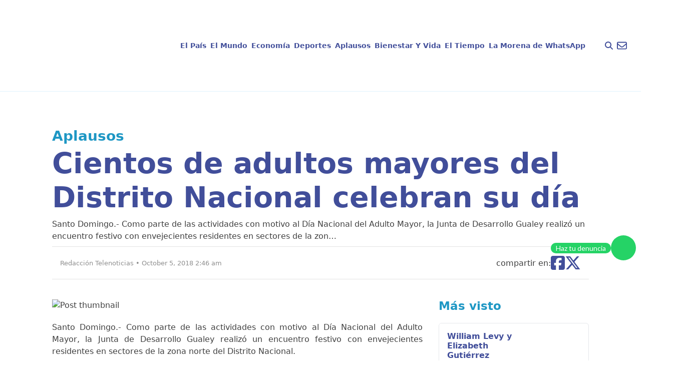

--- FILE ---
content_type: text/html; charset=UTF-8
request_url: https://telenoticias.com.do/cientos-de-adultos-mayores-del-distrito-nacional-celebran-su-dia/
body_size: 21708
content:
<!doctype html><html lang="en-US" prefix="og: https://ogp.me/ns#"><head><script data-no-optimize="1" type="da586ad91b47a86922d9d31e-text/javascript">var litespeed_docref=sessionStorage.getItem("litespeed_docref");litespeed_docref&&(Object.defineProperty(document,"referrer",{get:function(){return litespeed_docref}}),sessionStorage.removeItem("litespeed_docref"));</script> <meta charset="UTF-8"><meta name="viewport" content="width=device-width, initial-scale=1, maximum-scale=1"><link rel="profile" href="https://gmpg.org/xfn/11"><style>img:is([sizes="auto" i], [sizes^="auto," i]) { contain-intrinsic-size: 3000px 1500px }</style> <script id="google_gtagjs-js-consent-mode-data-layer" type="litespeed/javascript">window.dataLayer=window.dataLayer||[];function gtag(){dataLayer.push(arguments)}
gtag('consent','default',{"ad_personalization":"denied","ad_storage":"denied","ad_user_data":"denied","analytics_storage":"denied","functionality_storage":"denied","security_storage":"denied","personalization_storage":"denied","region":["AT","BE","BG","CH","CY","CZ","DE","DK","EE","ES","FI","FR","GB","GR","HR","HU","IE","IS","IT","LI","LT","LU","LV","MT","NL","NO","PL","PT","RO","SE","SI","SK"],"wait_for_update":500});window._googlesitekitConsentCategoryMap={"statistics":["analytics_storage"],"marketing":["ad_storage","ad_user_data","ad_personalization"],"functional":["functionality_storage","security_storage"],"preferences":["personalization_storage"]};window._googlesitekitConsents={"ad_personalization":"denied","ad_storage":"denied","ad_user_data":"denied","analytics_storage":"denied","functionality_storage":"denied","security_storage":"denied","personalization_storage":"denied","region":["AT","BE","BG","CH","CY","CZ","DE","DK","EE","ES","FI","FR","GB","GR","HR","HU","IE","IS","IT","LI","LT","LU","LV","MT","NL","NO","PL","PT","RO","SE","SI","SK"],"wait_for_update":500}</script> <title>Cientos de adultos mayores del Distrito Nacional celebran su día - Telenoticias</title><meta name="description" content="Santo Domingo.- Como parte de las actividades con motivo al Día Nacional del Adulto Mayor, la Junta de Desarrollo Gualey realizó un encuentro festivo con"/><meta name="robots" content="index, follow, max-snippet:-1, max-video-preview:-1, max-image-preview:large"/><link rel="canonical" href="https://telenoticias.com.do/cientos-de-adultos-mayores-del-distrito-nacional-celebran-su-dia/" /><meta property="og:locale" content="en_US" /><meta property="og:type" content="article" /><meta property="og:title" content="Cientos de adultos mayores del Distrito Nacional celebran su día - Telenoticias" /><meta property="og:description" content="Santo Domingo.- Como parte de las actividades con motivo al Día Nacional del Adulto Mayor, la Junta de Desarrollo Gualey realizó un encuentro festivo con" /><meta property="og:url" content="https://telenoticias.com.do/cientos-de-adultos-mayores-del-distrito-nacional-celebran-su-dia/" /><meta property="og:site_name" content="Telenoticias" /><meta property="article:section" content="Aplausos" /><meta property="article:published_time" content="2018-10-05T02:46:07-04:00" /><meta name="twitter:card" content="summary_large_image" /><meta name="twitter:title" content="Cientos de adultos mayores del Distrito Nacional celebran su día - Telenoticias" /><meta name="twitter:description" content="Santo Domingo.- Como parte de las actividades con motivo al Día Nacional del Adulto Mayor, la Junta de Desarrollo Gualey realizó un encuentro festivo con" /><meta name="twitter:label1" content="Written by" /><meta name="twitter:data1" content="Redacción Telenoticias" /><meta name="twitter:label2" content="Time to read" /><meta name="twitter:data2" content="Less than a minute" /> <script type="application/ld+json" class="rank-math-schema">{"@context":"https://schema.org","@graph":[{"@type":["Organization","Person"],"@id":"https://telenoticias.com.do/#person","name":"Telenoticias","url":"https://telenoticias.com.do"},{"@type":"WebSite","@id":"https://telenoticias.com.do/#website","url":"https://telenoticias.com.do","name":"Telenoticias","publisher":{"@id":"https://telenoticias.com.do/#person"},"inLanguage":"en-US"},{"@type":"WebPage","@id":"https://telenoticias.com.do/cientos-de-adultos-mayores-del-distrito-nacional-celebran-su-dia/#webpage","url":"https://telenoticias.com.do/cientos-de-adultos-mayores-del-distrito-nacional-celebran-su-dia/","name":"Cientos de adultos mayores del Distrito Nacional celebran su d\u00eda - Telenoticias","datePublished":"2018-10-05T02:46:07-04:00","dateModified":"2018-10-05T02:46:07-04:00","isPartOf":{"@id":"https://telenoticias.com.do/#website"},"inLanguage":"en-US"},{"@type":"Person","@id":"https://telenoticias.com.do/author/admincomunique/","name":"Redacci\u00f3n Telenoticias","url":"https://telenoticias.com.do/author/admincomunique/","image":{"@type":"ImageObject","@id":"https://telenoticias.com.do/wp-content/litespeed/avatar/2c9906cadaeeb33d6a5849a201249a28.jpg?ver=1768405474","url":"https://telenoticias.com.do/wp-content/litespeed/avatar/2c9906cadaeeb33d6a5849a201249a28.jpg?ver=1768405474","caption":"Redacci\u00f3n Telenoticias","inLanguage":"en-US"}},{"@type":"BlogPosting","headline":"Cientos de adultos mayores del Distrito Nacional celebran su d\u00eda - Telenoticias","datePublished":"2018-10-05T02:46:07-04:00","dateModified":"2018-10-05T02:46:07-04:00","articleSection":"Aplausos","author":{"@id":"https://telenoticias.com.do/author/admincomunique/","name":"Redacci\u00f3n Telenoticias"},"publisher":{"@id":"https://telenoticias.com.do/#person"},"description":"Santo Domingo.- Como parte de las actividades con motivo al D\u00eda Nacional del Adulto Mayor, la Junta de Desarrollo Gualey realiz\u00f3 un encuentro festivo con","name":"Cientos de adultos mayores del Distrito Nacional celebran su d\u00eda - Telenoticias","@id":"https://telenoticias.com.do/cientos-de-adultos-mayores-del-distrito-nacional-celebran-su-dia/#richSnippet","isPartOf":{"@id":"https://telenoticias.com.do/cientos-de-adultos-mayores-del-distrito-nacional-celebran-su-dia/#webpage"},"inLanguage":"en-US","mainEntityOfPage":{"@id":"https://telenoticias.com.do/cientos-de-adultos-mayores-del-distrito-nacional-celebran-su-dia/#webpage"}}]}</script> <link rel='dns-prefetch' href='//www.googletagmanager.com' /><link rel='dns-prefetch' href='//pagead2.googlesyndication.com' /><link rel="alternate" type="application/rss+xml" title="Telenoticias &raquo; Feed" href="https://telenoticias.com.do/feed/" /><link rel="alternate" type="application/rss+xml" title="Telenoticias &raquo; Comments Feed" href="https://telenoticias.com.do/comments/feed/" /><link data-optimized="2" rel="stylesheet" href="https://telenoticias.com.do/wp-content/litespeed/css/6de5b5053c565a988133666371360c7e.css?ver=cb8ce" /><style id='global-styles-inline-css'>:root{--wp--preset--aspect-ratio--square: 1;--wp--preset--aspect-ratio--4-3: 4/3;--wp--preset--aspect-ratio--3-4: 3/4;--wp--preset--aspect-ratio--3-2: 3/2;--wp--preset--aspect-ratio--2-3: 2/3;--wp--preset--aspect-ratio--16-9: 16/9;--wp--preset--aspect-ratio--9-16: 9/16;--wp--preset--color--black: #000000;--wp--preset--color--cyan-bluish-gray: #abb8c3;--wp--preset--color--white: #ffffff;--wp--preset--color--pale-pink: #f78da7;--wp--preset--color--vivid-red: #cf2e2e;--wp--preset--color--luminous-vivid-orange: #ff6900;--wp--preset--color--luminous-vivid-amber: #fcb900;--wp--preset--color--light-green-cyan: #7bdcb5;--wp--preset--color--vivid-green-cyan: #00d084;--wp--preset--color--pale-cyan-blue: #8ed1fc;--wp--preset--color--vivid-cyan-blue: #0693e3;--wp--preset--color--vivid-purple: #9b51e0;--wp--preset--color--background: #ffffff;--wp--preset--color--foreground: #404040;--wp--preset--color--primary: #b91c1c;--wp--preset--color--secondary: #15803d;--wp--preset--color--tertiary: #0369a1;--wp--preset--gradient--vivid-cyan-blue-to-vivid-purple: linear-gradient(135deg,rgba(6,147,227,1) 0%,rgb(155,81,224) 100%);--wp--preset--gradient--light-green-cyan-to-vivid-green-cyan: linear-gradient(135deg,rgb(122,220,180) 0%,rgb(0,208,130) 100%);--wp--preset--gradient--luminous-vivid-amber-to-luminous-vivid-orange: linear-gradient(135deg,rgba(252,185,0,1) 0%,rgba(255,105,0,1) 100%);--wp--preset--gradient--luminous-vivid-orange-to-vivid-red: linear-gradient(135deg,rgba(255,105,0,1) 0%,rgb(207,46,46) 100%);--wp--preset--gradient--very-light-gray-to-cyan-bluish-gray: linear-gradient(135deg,rgb(238,238,238) 0%,rgb(169,184,195) 100%);--wp--preset--gradient--cool-to-warm-spectrum: linear-gradient(135deg,rgb(74,234,220) 0%,rgb(151,120,209) 20%,rgb(207,42,186) 40%,rgb(238,44,130) 60%,rgb(251,105,98) 80%,rgb(254,248,76) 100%);--wp--preset--gradient--blush-light-purple: linear-gradient(135deg,rgb(255,206,236) 0%,rgb(152,150,240) 100%);--wp--preset--gradient--blush-bordeaux: linear-gradient(135deg,rgb(254,205,165) 0%,rgb(254,45,45) 50%,rgb(107,0,62) 100%);--wp--preset--gradient--luminous-dusk: linear-gradient(135deg,rgb(255,203,112) 0%,rgb(199,81,192) 50%,rgb(65,88,208) 100%);--wp--preset--gradient--pale-ocean: linear-gradient(135deg,rgb(255,245,203) 0%,rgb(182,227,212) 50%,rgb(51,167,181) 100%);--wp--preset--gradient--electric-grass: linear-gradient(135deg,rgb(202,248,128) 0%,rgb(113,206,126) 100%);--wp--preset--gradient--midnight: linear-gradient(135deg,rgb(2,3,129) 0%,rgb(40,116,252) 100%);--wp--preset--font-size--small: 13px;--wp--preset--font-size--medium: 20px;--wp--preset--font-size--large: 36px;--wp--preset--font-size--x-large: 42px;--wp--preset--spacing--20: 0.44rem;--wp--preset--spacing--30: 0.67rem;--wp--preset--spacing--40: 1rem;--wp--preset--spacing--50: 1.5rem;--wp--preset--spacing--60: 2.25rem;--wp--preset--spacing--70: 3.38rem;--wp--preset--spacing--80: 5.06rem;--wp--preset--shadow--natural: 6px 6px 9px rgba(0, 0, 0, 0.2);--wp--preset--shadow--deep: 12px 12px 50px rgba(0, 0, 0, 0.4);--wp--preset--shadow--sharp: 6px 6px 0px rgba(0, 0, 0, 0.2);--wp--preset--shadow--outlined: 6px 6px 0px -3px rgba(255, 255, 255, 1), 6px 6px rgba(0, 0, 0, 1);--wp--preset--shadow--crisp: 6px 6px 0px rgba(0, 0, 0, 1);}:root { --wp--style--global--content-size: 40rem;--wp--style--global--wide-size: 60rem; }:where(body) { margin: 0; }.wp-site-blocks > .alignleft { float: left; margin-right: 2em; }.wp-site-blocks > .alignright { float: right; margin-left: 2em; }.wp-site-blocks > .aligncenter { justify-content: center; margin-left: auto; margin-right: auto; }:where(.is-layout-flex){gap: 0.5em;}:where(.is-layout-grid){gap: 0.5em;}.is-layout-flow > .alignleft{float: left;margin-inline-start: 0;margin-inline-end: 2em;}.is-layout-flow > .alignright{float: right;margin-inline-start: 2em;margin-inline-end: 0;}.is-layout-flow > .aligncenter{margin-left: auto !important;margin-right: auto !important;}.is-layout-constrained > .alignleft{float: left;margin-inline-start: 0;margin-inline-end: 2em;}.is-layout-constrained > .alignright{float: right;margin-inline-start: 2em;margin-inline-end: 0;}.is-layout-constrained > .aligncenter{margin-left: auto !important;margin-right: auto !important;}.is-layout-constrained > :where(:not(.alignleft):not(.alignright):not(.alignfull)){max-width: var(--wp--style--global--content-size);margin-left: auto !important;margin-right: auto !important;}.is-layout-constrained > .alignwide{max-width: var(--wp--style--global--wide-size);}body .is-layout-flex{display: flex;}.is-layout-flex{flex-wrap: wrap;align-items: center;}.is-layout-flex > :is(*, div){margin: 0;}body .is-layout-grid{display: grid;}.is-layout-grid > :is(*, div){margin: 0;}body{padding-top: 0px;padding-right: 0px;padding-bottom: 0px;padding-left: 0px;}a:where(:not(.wp-element-button)){text-decoration: underline;}:root :where(.wp-element-button, .wp-block-button__link){background-color: #32373c;border-width: 0;color: #fff;font-family: inherit;font-size: inherit;line-height: inherit;padding: calc(0.667em + 2px) calc(1.333em + 2px);text-decoration: none;}.has-black-color{color: var(--wp--preset--color--black) !important;}.has-cyan-bluish-gray-color{color: var(--wp--preset--color--cyan-bluish-gray) !important;}.has-white-color{color: var(--wp--preset--color--white) !important;}.has-pale-pink-color{color: var(--wp--preset--color--pale-pink) !important;}.has-vivid-red-color{color: var(--wp--preset--color--vivid-red) !important;}.has-luminous-vivid-orange-color{color: var(--wp--preset--color--luminous-vivid-orange) !important;}.has-luminous-vivid-amber-color{color: var(--wp--preset--color--luminous-vivid-amber) !important;}.has-light-green-cyan-color{color: var(--wp--preset--color--light-green-cyan) !important;}.has-vivid-green-cyan-color{color: var(--wp--preset--color--vivid-green-cyan) !important;}.has-pale-cyan-blue-color{color: var(--wp--preset--color--pale-cyan-blue) !important;}.has-vivid-cyan-blue-color{color: var(--wp--preset--color--vivid-cyan-blue) !important;}.has-vivid-purple-color{color: var(--wp--preset--color--vivid-purple) !important;}.has-background-color{color: var(--wp--preset--color--background) !important;}.has-foreground-color{color: var(--wp--preset--color--foreground) !important;}.has-primary-color{color: var(--wp--preset--color--primary) !important;}.has-secondary-color{color: var(--wp--preset--color--secondary) !important;}.has-tertiary-color{color: var(--wp--preset--color--tertiary) !important;}.has-black-background-color{background-color: var(--wp--preset--color--black) !important;}.has-cyan-bluish-gray-background-color{background-color: var(--wp--preset--color--cyan-bluish-gray) !important;}.has-white-background-color{background-color: var(--wp--preset--color--white) !important;}.has-pale-pink-background-color{background-color: var(--wp--preset--color--pale-pink) !important;}.has-vivid-red-background-color{background-color: var(--wp--preset--color--vivid-red) !important;}.has-luminous-vivid-orange-background-color{background-color: var(--wp--preset--color--luminous-vivid-orange) !important;}.has-luminous-vivid-amber-background-color{background-color: var(--wp--preset--color--luminous-vivid-amber) !important;}.has-light-green-cyan-background-color{background-color: var(--wp--preset--color--light-green-cyan) !important;}.has-vivid-green-cyan-background-color{background-color: var(--wp--preset--color--vivid-green-cyan) !important;}.has-pale-cyan-blue-background-color{background-color: var(--wp--preset--color--pale-cyan-blue) !important;}.has-vivid-cyan-blue-background-color{background-color: var(--wp--preset--color--vivid-cyan-blue) !important;}.has-vivid-purple-background-color{background-color: var(--wp--preset--color--vivid-purple) !important;}.has-background-background-color{background-color: var(--wp--preset--color--background) !important;}.has-foreground-background-color{background-color: var(--wp--preset--color--foreground) !important;}.has-primary-background-color{background-color: var(--wp--preset--color--primary) !important;}.has-secondary-background-color{background-color: var(--wp--preset--color--secondary) !important;}.has-tertiary-background-color{background-color: var(--wp--preset--color--tertiary) !important;}.has-black-border-color{border-color: var(--wp--preset--color--black) !important;}.has-cyan-bluish-gray-border-color{border-color: var(--wp--preset--color--cyan-bluish-gray) !important;}.has-white-border-color{border-color: var(--wp--preset--color--white) !important;}.has-pale-pink-border-color{border-color: var(--wp--preset--color--pale-pink) !important;}.has-vivid-red-border-color{border-color: var(--wp--preset--color--vivid-red) !important;}.has-luminous-vivid-orange-border-color{border-color: var(--wp--preset--color--luminous-vivid-orange) !important;}.has-luminous-vivid-amber-border-color{border-color: var(--wp--preset--color--luminous-vivid-amber) !important;}.has-light-green-cyan-border-color{border-color: var(--wp--preset--color--light-green-cyan) !important;}.has-vivid-green-cyan-border-color{border-color: var(--wp--preset--color--vivid-green-cyan) !important;}.has-pale-cyan-blue-border-color{border-color: var(--wp--preset--color--pale-cyan-blue) !important;}.has-vivid-cyan-blue-border-color{border-color: var(--wp--preset--color--vivid-cyan-blue) !important;}.has-vivid-purple-border-color{border-color: var(--wp--preset--color--vivid-purple) !important;}.has-background-border-color{border-color: var(--wp--preset--color--background) !important;}.has-foreground-border-color{border-color: var(--wp--preset--color--foreground) !important;}.has-primary-border-color{border-color: var(--wp--preset--color--primary) !important;}.has-secondary-border-color{border-color: var(--wp--preset--color--secondary) !important;}.has-tertiary-border-color{border-color: var(--wp--preset--color--tertiary) !important;}.has-vivid-cyan-blue-to-vivid-purple-gradient-background{background: var(--wp--preset--gradient--vivid-cyan-blue-to-vivid-purple) !important;}.has-light-green-cyan-to-vivid-green-cyan-gradient-background{background: var(--wp--preset--gradient--light-green-cyan-to-vivid-green-cyan) !important;}.has-luminous-vivid-amber-to-luminous-vivid-orange-gradient-background{background: var(--wp--preset--gradient--luminous-vivid-amber-to-luminous-vivid-orange) !important;}.has-luminous-vivid-orange-to-vivid-red-gradient-background{background: var(--wp--preset--gradient--luminous-vivid-orange-to-vivid-red) !important;}.has-very-light-gray-to-cyan-bluish-gray-gradient-background{background: var(--wp--preset--gradient--very-light-gray-to-cyan-bluish-gray) !important;}.has-cool-to-warm-spectrum-gradient-background{background: var(--wp--preset--gradient--cool-to-warm-spectrum) !important;}.has-blush-light-purple-gradient-background{background: var(--wp--preset--gradient--blush-light-purple) !important;}.has-blush-bordeaux-gradient-background{background: var(--wp--preset--gradient--blush-bordeaux) !important;}.has-luminous-dusk-gradient-background{background: var(--wp--preset--gradient--luminous-dusk) !important;}.has-pale-ocean-gradient-background{background: var(--wp--preset--gradient--pale-ocean) !important;}.has-electric-grass-gradient-background{background: var(--wp--preset--gradient--electric-grass) !important;}.has-midnight-gradient-background{background: var(--wp--preset--gradient--midnight) !important;}.has-small-font-size{font-size: var(--wp--preset--font-size--small) !important;}.has-medium-font-size{font-size: var(--wp--preset--font-size--medium) !important;}.has-large-font-size{font-size: var(--wp--preset--font-size--large) !important;}.has-x-large-font-size{font-size: var(--wp--preset--font-size--x-large) !important;}
:where(.wp-block-post-template.is-layout-flex){gap: 1.25em;}:where(.wp-block-post-template.is-layout-grid){gap: 1.25em;}
:where(.wp-block-columns.is-layout-flex){gap: 2em;}:where(.wp-block-columns.is-layout-grid){gap: 2em;}
:root :where(.wp-block-pullquote){font-size: 1.5em;line-height: 1.6;}</style><style id='mdp-voxey-inline-css'>.mdp-voxey-wrapper{
                --mdp-voxey-bg: rgba(2, 83, 238, 1);
            }</style><style id='rocket-lazyload-inline-css'>.rll-youtube-player{position:relative;padding-bottom:56.23%;height:0;overflow:hidden;max-width:100%;}.rll-youtube-player:focus-within{outline: 2px solid currentColor;outline-offset: 5px;}.rll-youtube-player iframe{position:absolute;top:0;left:0;width:100%;height:100%;z-index:100;background:0 0}.rll-youtube-player img{bottom:0;display:block;left:0;margin:auto;max-width:100%;width:100%;position:absolute;right:0;top:0;border:none;height:auto;-webkit-transition:.4s all;-moz-transition:.4s all;transition:.4s all}.rll-youtube-player img:hover{-webkit-filter:brightness(75%)}.rll-youtube-player .play{height:100%;width:100%;left:0;top:0;position:absolute;background:url(https://telenoticias.com.do/wp-content/plugins/rocket-lazy-load/assets/img/youtube.png) no-repeat center;background-color: transparent !important;cursor:pointer;border:none;}.wp-embed-responsive .wp-has-aspect-ratio .rll-youtube-player{position:absolute;padding-bottom:0;width:100%;height:100%;top:0;bottom:0;left:0;right:0}</style> <script type="litespeed/javascript" data-src="https://telenoticias.com.do/wp-includes/js/jquery/jquery.min.js" id="jquery-core-js"></script> 
 <script type="litespeed/javascript" data-src="https://www.googletagmanager.com/gtag/js?id=G-5TEJ7HTQDL" id="google_gtagjs-js"></script> <script id="google_gtagjs-js-after" type="litespeed/javascript">window.dataLayer=window.dataLayer||[];function gtag(){dataLayer.push(arguments)}
gtag("set","linker",{"domains":["telenoticias.com.do"]});gtag("js",new Date());gtag("set","developer_id.dZTNiMT",!0);gtag("config","G-5TEJ7HTQDL",{"googlesitekit_post_author":"Redacci\u00f3n Telenoticias","googlesitekit_post_date":"20181005"});window._googlesitekit=window._googlesitekit||{};window._googlesitekit.throttledEvents=[];window._googlesitekit.gtagEvent=(name,data)=>{var key=JSON.stringify({name,data});if(!!window._googlesitekit.throttledEvents[key]){return}window._googlesitekit.throttledEvents[key]=!0;setTimeout(()=>{delete window._googlesitekit.throttledEvents[key]},5);gtag("event",name,{...data,event_source:"site-kit"})}</script> <link rel="https://api.w.org/" href="https://telenoticias.com.do/wp-json/" /><link rel="alternate" title="JSON" type="application/json" href="https://telenoticias.com.do/wp-json/wp/v2/posts/2599" /><link rel="EditURI" type="application/rsd+xml" title="RSD" href="https://telenoticias.com.do/xmlrpc.php?rsd" /><link rel='shortlink' href='https://telenoticias.com.do/?p=2599' /><link rel="alternate" title="oEmbed (JSON)" type="application/json+oembed" href="https://telenoticias.com.do/wp-json/oembed/1.0/embed?url=https%3A%2F%2Ftelenoticias.com.do%2Fcientos-de-adultos-mayores-del-distrito-nacional-celebran-su-dia%2F" /><link rel="alternate" title="oEmbed (XML)" type="text/xml+oembed" href="https://telenoticias.com.do/wp-json/oembed/1.0/embed?url=https%3A%2F%2Ftelenoticias.com.do%2Fcientos-de-adultos-mayores-del-distrito-nacional-celebran-su-dia%2F&#038;format=xml" /><meta name="generator" content="Site Kit by Google 1.168.0" /> <script type="litespeed/javascript">document.addEventListener("DOMContentLiteSpeedLoaded",()=>{const categorySlug=document.getElementById("data-category-identifier")?.getAttribute("data-category");const valueType=document.getElementById("data-category-identifier")?.getAttribute("data-type");const categoryMapping={"el-pais":{seccion:"nacional",subseccion:"el-pais",tipo:valueType},"el-mundo":{seccion:"internacional",subseccion:"el-mundo",tipo:valueType},"economia":{seccion:"finanzas",subseccion:"economia",tipo:valueType},"deportes":{seccion:"deportes",subseccion:"deportes",tipo:valueType},"aplausos":{seccion:"entretenimiento",subseccion:"aplausos",tipo:valueType},"bienestar-y-vida":{seccion:"salud",subseccion:"bienestar-y-vida",tipo:valueType},"el-tiempo":{seccion:"clima",subseccion:"el-tiempo",tipo:valueType},};const categoryData=categoryMapping[categorySlug]||{seccion:"home",subseccion:"",tipo:"portada"};window.ssmCustomTargetings=window.ssmCustomTargetings||{};window.ssmCustomTargetings.seccion=categoryData.seccion;window.ssmCustomTargetings.subseccion=categoryData.subseccion;window.ssmCustomTargetings.tipo=categoryData.tipo;window.dataLayer=window.dataLayer||[];window.dataLayer.push({Seccion:categoryData.seccion,Subseccion:categoryData.subseccion,Tipo:categoryData.tipo,});console.log("Data enviada:",window.ssmCustomTargetings)})</script> <script type="litespeed/javascript" data-src="https://scripts.ssm.codes/d/telenoticiascomdo.js"></script> <link rel="preload" as="image" href="https://telenoticias.com.do/wp-content/uploads/2026/01/image-71.webp" type="image/jpeg" fetchpriority="high"><meta name="google-adsense-platform-account" content="ca-host-pub-2644536267352236"><meta name="google-adsense-platform-domain" content="sitekit.withgoogle.com"><meta name="onesignal" content="wordpress-plugin"/> <script type="litespeed/javascript">window.OneSignalDeferred=window.OneSignalDeferred||[];OneSignalDeferred.push(function(OneSignal){var oneSignal_options={};window._oneSignalInitOptions=oneSignal_options;oneSignal_options.serviceWorkerParam={scope:'/wp-content/plugins/onesignal-free-web-push-notifications/sdk_files/push/onesignal/'};oneSignal_options.serviceWorkerPath='OneSignalSDKWorker.js';OneSignal.Notifications.setDefaultUrl("https://telenoticias.com.do");oneSignal_options.wordpress=!0;oneSignal_options.appId='f2375838-996a-4710-9d79-8c46ba90cafb';oneSignal_options.allowLocalhostAsSecureOrigin=!0;oneSignal_options.welcomeNotification={};oneSignal_options.welcomeNotification.title="";oneSignal_options.welcomeNotification.message="";oneSignal_options.path="https://telenoticias.com.do/wp-content/plugins/onesignal-free-web-push-notifications/sdk_files/";oneSignal_options.safari_web_id="web.onesignal.auto.017f9378-7499-4b97-8d47-e55f2bb151c0";oneSignal_options.promptOptions={};oneSignal_options.notifyButton={};oneSignal_options.notifyButton.enable=!0;oneSignal_options.notifyButton.position='bottom-right';oneSignal_options.notifyButton.theme='default';oneSignal_options.notifyButton.size='medium';oneSignal_options.notifyButton.showCredit=!0;oneSignal_options.notifyButton.text={};OneSignal.init(window._oneSignalInitOptions);OneSignal.Slidedown.promptPush()});function documentInitOneSignal(){var oneSignal_elements=document.getElementsByClassName("OneSignal-prompt");var oneSignalLinkClickHandler=function(event){OneSignal.Notifications.requestPermission();event.preventDefault()};for(var i=0;i<oneSignal_elements.length;i++)
oneSignal_elements[i].addEventListener('click',oneSignalLinkClickHandler,!1);}
if(document.readyState==='complete'){documentInitOneSignal()}else{window.addEventListener("load",function(event){documentInitOneSignal()})}</script>  <script type="litespeed/javascript" data-src="https://pagead2.googlesyndication.com/pagead/js/adsbygoogle.js?client=ca-pub-4778124102201670&amp;host=ca-host-pub-2644536267352236" crossorigin="anonymous"></script> <link rel="icon" href="https://telenoticias.com.do/wp-content/uploads/2024/10/cropped-logo-footer-32x32.png" sizes="32x32" /><link rel="icon" href="https://telenoticias.com.do/wp-content/uploads/2024/10/cropped-logo-footer-192x192.png" sizes="192x192" /><link rel="apple-touch-icon" href="https://telenoticias.com.do/wp-content/uploads/2024/10/cropped-logo-footer-180x180.png" /><meta name="msapplication-TileImage" content="https://telenoticias.com.do/wp-content/uploads/2024/10/cropped-logo-footer-270x270.png" /><style id="wp-custom-css">a{
	text-decoration: none;
}

div.mt-8 a[href$=".mp3"] {
    display: none !important;
}

.ssm_adunit_container {
	display: flex;
}

.ssm_adunit_container:not(.ssmsticky) {
		transform: translate(0) !important;
}</style><noscript><style id="rocket-lazyload-nojs-css">.rll-youtube-player, [data-lazy-src]{display:none !important;}</style></noscript></head><body class="wp-singular post-template-default single single-post postid-2599 single-format-standard wp-embed-responsive wp-theme-telenoticias"><div id="page">
<a href="#content" class="sr-only">Skip to content</a><header class="border-b border-b-blue-200 py-4 px-5"><div class="w-full max-w-screen-xl mx-auto flex flex-row items-center justify-between lg:justify-between gap-x-2">
<a href="https://telenoticias.com.do/" class="block shrink-0">
<img src="data:image/svg+xml,%3Csvg%20xmlns='http://www.w3.org/2000/svg'%20viewBox='0%200%200%200'%3E%3C/svg%3E" alt="Logo telenoticias" class="block" data-lazy-src="https://telenoticias.com.do/wp-content/themes/telenoticias/images/logo-telenoticias.png"><noscript><img src="https://telenoticias.com.do/wp-content/themes/telenoticias/images/logo-telenoticias.png" alt="Logo telenoticias" class="block"></noscript>
</a><nav id="navigation"
class="hidden lg:flex w-full h-screen lg:h-auto flex-col lg:flex-row items-center lg:justify-center gap-x-1 absolute lg:static left-0 bg-white lg:bg-inherit z-50 top-0"><ul id="nav-links"
class="w-full h-screen md:h-auto md:w-fit flex flex-col gap-y-5 lg:flex-row lg:items-center gap-x-1 px-5 lg:px-0 text-blue-300 text-sm font-bold">
<a id="nav-link" href="#" class="close block p-2.5 cursor-pointer self-end lg:hidden">
<svg xmlns="http://www.w3.org/2000/svg" class="h-10 self-end fill-black pointer" viewBox="0 0 384 512">
<path
d="M342.6 150.6c12.5-12.5 12.5-32.8 0-45.3s-32.8-12.5-45.3 0L192 210.7 86.6 105.4c-12.5-12.5-32.8-12.5-45.3 0s-12.5 32.8 0 45.3L146.7 256 41.4 361.4c-12.5 12.5-12.5 32.8 0 45.3s32.8 12.5 45.3 0L192 301.3 297.4 406.6c12.5 12.5 32.8 12.5 45.3 0s12.5-32.8 0-45.3L237.3 256 342.6 150.6z" />
</svg>
</a><li>
<a href="https://telenoticias.com.do/category/el-pais/"class="block w-full md:w-fit px-1 py-2 hover:text-blue-100 active:text-orange-text-blue-100"> El País</a></li><li>
<a href="https://telenoticias.com.do/category/el-mundo/"class="block w-full md:w-fit px-1 py-2 hover:text-blue-100 active:text-orange-text-blue-100"> El Mundo</a></li><li>
<a href="https://telenoticias.com.do/category/economia/"class="block w-full md:w-fit px-1 py-2 hover:text-blue-100 active:text-orange-text-blue-100"> Economía</a></li><li>
<a href="https://telenoticias.com.do/category/deportes/"class="block w-full md:w-fit px-1 py-2 hover:text-blue-100 active:text-orange-text-blue-100"> Deportes</a></li><li>
<a href="https://telenoticias.com.do/category/aplausos/"class="block w-full md:w-fit px-1 py-2 hover:text-blue-100 active:text-orange-text-blue-100"> Aplausos</a></li><li>
<a href="https://telenoticias.com.do/category/bienestar-y-vida/"class="block w-full md:w-fit px-1 py-2 hover:text-blue-100 active:text-orange-text-blue-100"> Bienestar Y Vida</a></li><li>
<a href="https://telenoticias.com.do/category/el-tiempo/"class="block w-full md:w-fit px-1 py-2 hover:text-blue-100 active:text-orange-text-blue-100"> El Tiempo</a></li><li>
<a href="https://telenoticias.com.do/category/denuncias/"class="block w-full md:w-fit px-1 py-2 hover:text-blue-100 active:text-orange-text-blue-100"> La Morena de WhatsApp</a></li></ul></nav><div class="flex flex-col justify-end"><div class="flex flex-row items-center justify-end gap-x-4"><div id="search-toggler" class="cursor-pointer">
<svg xmlns="http://www.w3.org/2000/svg" class="h-4 fill-blue-300" viewBox="0 0 512 512">
<path
d="M416 208c0 45.9-14.9 88.3-40 122.7L502.6 457.4c12.5 12.5 12.5 32.8 0 45.3s-32.8 12.5-45.3 0L330.7 376c-34.4 25.2-76.8 40-122.7 40C93.1 416 0 322.9 0 208S93.1 0 208 0S416 93.1 416 208zM208 352a144 144 0 1 0 0-288 144 144 0 1 0 0 288z" />
</svg></div><div id="search-close" class="hidden">
<span class="cursor-pointer rounded-full w-6 h-6 flex items-center justify-center">
<svg xmlns="http://www.w3.org/2000/svg" class="h-4 fill-blue-300" viewBox="0 0 384 512">
<path
d="M342.6 150.6c12.5-12.5 12.5-32.8 0-45.3s-32.8-12.5-45.3 0L192 210.7 86.6 105.4c-12.5-12.5-32.8-12.5-45.3 0s-12.5 32.8 0 45.3L146.7 256 41.4 361.4c-12.5 12.5-12.5 32.8 0 45.3s32.8 12.5 45.3 0L192 301.3 297.4 406.6c12.5 12.5 32.8 12.5 45.3 0s12.5-32.8 0-45.3L237.3 256 342.6 150.6z" />
</svg>
</span></div><div><div id="newsletter" class="px-2 cursor-pointer">
<svg xmlns="http://www.w3.org/2000/svg" class="h-5 fill-blue-300" viewBox="0 0 512 512">
<path
d="M64 112c-8.8 0-16 7.2-16 16v22.1L220.5 291.7c20.7 17 50.4 17 71.1 0L464 150.1V128c0-8.8-7.2-16-16-16H64zM48 212.2V384c0 8.8 7.2 16 16 16H448c8.8 0 16-7.2 16-16V212.2L322 328.8c-38.4 31.5-93.7 31.5-132 0L48 212.2zM0 128C0 92.7 28.7 64 64 64H448c35.3 0 64 28.7 64 64V384c0 35.3-28.7 64-64 64H64c-35.3 0-64-28.7-64-64V128z" />
</svg></div></div><div id="navbar-toggler" class="block lg:hidden">
<svg xmlns="http://www.w3.org/2000/svg" class="h-5 fill-blue-300" viewBox="0 0 448 512">
<path
d="M0 96C0 78.3 14.3 64 32 64H416c17.7 0 32 14.3 32 32s-14.3 32-32 32H32C14.3 128 0 113.7 0 96zM0 256c0-17.7 14.3-32 32-32H416c17.7 0 32 14.3 32 32s-14.3 32-32 32H32c-17.7 0-32-14.3-32-32zM448 416c0 17.7-14.3 32-32 32H32c-17.7 0-32-14.3-32-32s14.3-32 32-32H416c17.7 0 32 14.3 32 32z" />
</svg></div></div><div class="flex flex-row justify-end"><div class="top-[150px] left-0 md:top-0 w-full lg:px-0"><div id="input-search" class="hidden">
<input id="search-bar" type="search" placeholder="¿Qué andas buscando?"
class="border border-gray-1000 rounded-lg w-full md:w-[232px] px-3.5 py-3.5 placeholder:text-gray-200 outline-none text-s"></div><div id="search-results-container" class="absolute shadow-md px-2 mt-2 overflow-y-scroll bg-white left-0 z-10 transition-all delay-300 max-h-[300px]"></div></div></div></div></div></header><section id="newsletter-modal" class="hidden absolute top-0 w-full h-lvh bg-[#000000A3] z-50"><div class="h-full flex items-center justify-center"><div class="w-full max-w-5xl mx-auto mt-40 px-5 py-20 "><div id="modal-box" class="rounded-2xl w-full max-w-5xl mt-8 py-8 px-10 relative -top-20 shadow-lg bg-white"><div class="flex flex-row items-center justify-between"><div><h4 class="text-h5 lg:text-h4 text-blue-300">Newsletter</h4><p class="">Los campos marcados con (<span class="text-red-500">*</span>) son obligatorios</p></div><svg xmlns="http://www.w3.org/2000/svg" id="newsletter-toggler" class="h-6 fill-black cursor-pointer"
viewBox="0 0 384 512">
<path
d="M342.6 150.6c12.5-12.5 12.5-32.8 0-45.3s-32.8-12.5-45.3 0L192 210.7 86.6 105.4c-12.5-12.5-32.8-12.5-45.3 0s-12.5 32.8 0 45.3L146.7 256 41.4 361.4c-12.5 12.5-12.5 32.8 0 45.3s32.8 12.5 45.3 0L192 301.3 297.4 406.6c12.5 12.5 32.8 12.5 45.3 0s12.5-32.8 0-45.3L237.3 256 342.6 150.6z" />
</svg></div> <script type="litespeed/javascript">(function(){window.mc4wp=window.mc4wp||{listeners:[],forms:{on:function(evt,cb){window.mc4wp.listeners.push({event:evt,callback:cb})}}}})()</script><form id="mc4wp-form-1" class="mc4wp-form mc4wp-form-139146" method="post" data-id="139146" data-name="Newsletter" ><div class="mc4wp-form-fields"><div class="grid grid-cols-1 gap-x-8 gap-y-6 sm:grid-cols-2 mc4wp mt-8"><div class="sm:col-span-2">
<label class="block text-base text-blue-900" for="EMAIL">Correo:<span class="text-red-500">*</span></label>
<input type="email" name="EMAIL" placeholder="¿Cuál es tu correo electrónico?" required class="mt-2.5 block w-full h-[50px] rounded-md border-0 px-3.5 py-2 text-gray-900 shadow-sm ring-1 ring-inset ring-gray-300 placeholder:text-gray-700 sm:text-s" /></div></div><div class="grid grid-cols-1 gap-x-8 gap-y-6 sm:grid-cols-2 mt-4 mc4wp"><div class="sm:col-span-2">
<label class="block text-base text-blue-900" for="EMAIL">Nombre:<span class="text-red-500">*</span></label>
<input type="text" name="FNAME" required class="mt-2.5 block w-full h-[50px] rounded-md border-0 px-3.5 py-2 text-gray-900 shadow-sm ring-1 ring-inset ring-gray-300 placeholder:text-gray-700 sm:text-s" /></div></div><div class="grid grid-cols-1 gap-x-8 gap-y-6 sm:grid-cols-2 mt-4 mc4wp"><div class="sm:col-span-2">
<label class="block text-base text-blue-900" for="LNAME">Apellido:<span class="text-red-500">*</span></label>
<input type="text" name="LNAME" required class="mt-2.5 block w-full h-[50px] rounded-md border-0 px-3.5 py-2 text-gray-900 shadow-sm ring-1 ring-inset ring-gray-300 placeholder:text-gray-700 sm:text-s" /></div></div><div class="grid grid-cols-1 gap-x-8 gap-y-6 sm:grid-cols-2 mc4wp mt-8"><div class="sm:col-span-2">
<label class="block text-base text-blue-900" for="PHONE">Número de teléfono:</label>
<input
type="tel"
name="PHONE"
id="PHONE"
placeholder="(000) 000-0000"
class="mt-2.5 block w-full h-[50px] rounded-md border-0 px-3.5 py-2 text-gray-900 shadow-sm ring-1 ring-inset ring-gray-300 placeholder:text-gray-700 sm:text-s"
/></div></div><div class="mt-8">
<input type="submit" value="Suscribirme" class="rounded-lg inline-block bg-blue-300 px-8 py-4 text-center text-base-b lg:text-xl-b text-white drop-shadow-lg cursor-pointer" /></div></div><label style="display: none !important;">Leave this field empty if you're human: <input type="text" name="_mc4wp_honeypot" value="" tabindex="-1" autocomplete="off" /></label><input type="hidden" name="_mc4wp_timestamp" value="1768409339" /><input type="hidden" name="_mc4wp_form_id" value="139146" /><input type="hidden" name="_mc4wp_form_element_id" value="mc4wp-form-1" /><div class="mc4wp-response"></div></form></div></div></div></section><div id="content"><section id="primary"><main id="main"><article id="post-2599" class="post-2599 post type-post status-publish format-standard hentry category-aplausos"><div id="data-category-identifier" data-type="nota"
class="mx-auto mt-8 grid w-full max-w-[1360px] grid-cols-1 justify-center gap-x-5 gap-y-5 px-5 xl:grid-cols-[160px_1072px_160px]" data-category="aplausos"><div class="xl:max-w-40 order-1 hidden h-40 w-full tg-[#D6CCFF] xl:block xl:h-[600px]"></div><div class="xl:max-w-40 order-3 mb-5 hidden h-40 w-full tg-[#D6CCFF] xl:block xl:h-[600px]"></div><section class="order-2 w-full"><div class="w-full  mt-10 mb-5 mx-auto"></div><div class="mt-8">
<span class="text-xl-b lg:text-h5 text-blue-100">Aplausos</span><h1 class="text-h3 lg:text-h1 mt-1 text-blue-300">Cientos de adultos mayores del Distrito Nacional celebran su día</h1><p class="text-m mt-2 text-[#6A6A6A]"><p>Santo Domingo.- Como parte de las actividades con motivo al Día Nacional del Adulto Mayor, la Junta de Desarrollo Gualey realizó un encuentro festivo con envejecientes residentes en sectores de la zon&#8230;</p></p><div
class="mt-2 flex flex-col items-center justify-between gap-4 border-b border-t border-[#E2E2E2] px-0 py-4 md:flex-row md:px-4"><div class="text-s text-[#8F8F8F]">
Redacción Telenoticias • October 5, 2018 2:46 am</div><div class="flex flex-row items-center gap-4">
<span class="text-s md:text-body">compartir en:</span><ul class="flex items-center gap-x-5"><li>
<a href="https://www.facebook.com/sharer/sharer.php?u=https://telenoticias.com.do/cientos-de-adultos-mayores-del-distrito-nacional-celebran-su-dia/" target="_blank">
<svg xmlns="http://www.w3.org/2000/svg" class="h-8 fill-blue-300" viewBox="0 0 448 512">
<path
d="M64 32C28.7 32 0 60.7 0 96V416c0 35.3 28.7 64 64 64h98.2V334.2H109.4V256h52.8V222.3c0-87.1 39.4-127.5 125-127.5c16.2 0 44.2 3.2 55.7 6.4V172c-6-.6-16.5-1-29.6-1c-42 0-58.2 15.9-58.2 57.2V256h83.6l-14.4 78.2H255V480H384c35.3 0 64-28.7 64-64V96c0-35.3-28.7-64-64-64H64z" />
</svg>
</a></li><li>
<a href="https://twitter.com/intent/tweet?url=https://telenoticias.com.do/cientos-de-adultos-mayores-del-distrito-nacional-celebran-su-dia/&text=Cientos de adultos mayores del Distrito Nacional celebran su día" target="_blank">
<svg xmlns="http://www.w3.org/2000/svg" class="h-8 fill-blue-300" viewBox="0 0 512 512">
<path
d="M389.2 48h70.6L305.6 224.2 487 464H345L233.7 318.6 106.5 464H35.8L200.7 275.5 26.8 48H172.4L272.9 180.9 389.2 48zM364.4 421.8h39.1L151.1 88h-42L364.4 421.8z" />
</svg>
</a></li></ul></div></div><div class="mt-10 grid gap-x-8 gap-y-5 md:grid-cols-[1fr_300px]"><div>
<img src="" alt="Post thumbnail"
class="w-full rounded-lg object-cover object-center"><p class="text-body mt-8 leading-[24px] text-[#6A6A6A]"><p style="text-align: justify;">Santo Domingo.- Como parte de las actividades con motivo al Día Nacional del Adulto Mayor, la Junta de Desarrollo Gualey realizó un encuentro festivo con envejecientes residentes en sectores de la zona norte del Distrito Nacional.</p><p style="text-align: justify;">En el encuentro cientos de adultos mayores disfrutaron de presentaciones artísticas y participaron de rifas en el local de la fundación ubicada en el Ensanche Espaillat.</p><p style="text-align: justify;">La presidente de la fundación, Arelys Merán, dijo que con esfuerzo y satisfacción realizan ese tipo de eventos con el fin de llevar alegría a los envejecientes que residen en los barrios aledaños.</p><p style="text-align: justify;">&#8220;Debemos hacer sentir a nuestros envejecientes como lo que son, seres importantes; darles amor &nbsp;y es lo que humildemente hacemos&#8221; manifestó Merán.</p><p style="text-align: justify;">Durante la actividad, se realizó una exposición de manualidades realizadas por decenas de envejecientes que se formaron en el curso taller de Educación Artística, parte del programa de Terapia Ocupacional que desarrolla la fundación.</p></p></div><div><h3 class="text-blue-100 text-xl-b">Más visto</h3><div class="mt-5 grid grid-cols-1 grid-rows-3 gap-y-4">
<a href="https://telenoticias.com.do/?post_type=post&amp;p=206968"><article class="rounded-md border w-full grid grid-cols-[1fr_120px] overflow-hidden min-h-[140px] max-h-[140px]"><p class="w-full p-4 text-body-b text-blue-300 bg-white">
William Levy y Elizabeth Gutiérrez enfrentan demanda por deuda millonaria en EE. UU.</p><div style="position: relative"><div class="p-2 absolute top-2.5 right-2.5 z-[2] "></div>
<img src="data:image/svg+xml,%3Csvg%20xmlns='http://www.w3.org/2000/svg'%20viewBox='0%200%200%200'%3E%3C/svg%3E" alt="" class="image w-[120px] h-[140px]"
style="object-fit: cover; object-position: center" data-lazy-src="https://telenoticias.com.do/wp-content/uploads/2025/12/Elizabeth-Gutierrez-and-William-Levy-Split-A-Timeline-2021.webp"><noscript><img src="https://telenoticias.com.do/wp-content/uploads/2025/12/Elizabeth-Gutierrez-and-William-Levy-Split-A-Timeline-2021.webp" alt="" class="image w-[120px] h-[140px]"
style="object-fit: cover; object-position: center"></noscript></div></article>
</a>
<a href="https://telenoticias.com.do/?post_type=post&amp;p=206906"><article class="rounded-md border w-full grid grid-cols-[1fr_120px] overflow-hidden min-h-[140px] max-h-[140px]"><p class="w-full p-4 text-body-b text-blue-300 bg-white">
La razón detrás del cambio de voz de Selena Gomez en medio de su lucha contra el lupus</p><div style="position: relative"><div class="p-2 absolute top-2.5 right-2.5 z-[2] "></div>
<img src="data:image/svg+xml,%3Csvg%20xmlns='http://www.w3.org/2000/svg'%20viewBox='0%200%200%200'%3E%3C/svg%3E" alt="" class="image w-[120px] h-[140px]"
style="object-fit: cover; object-position: center" data-lazy-src="https://telenoticias.com.do/wp-content/uploads/2025/12/I2AG4BPIT5CM7JIRCDSVDZ52YE.avif"><noscript><img src="https://telenoticias.com.do/wp-content/uploads/2025/12/I2AG4BPIT5CM7JIRCDSVDZ52YE.avif" alt="" class="image w-[120px] h-[140px]"
style="object-fit: cover; object-position: center"></noscript></div></article>
</a>
<a href="https://telenoticias.com.do/?post_type=post&amp;p=206903"><article class="rounded-md border w-full grid grid-cols-[1fr_120px] overflow-hidden min-h-[140px] max-h-[140px]"><p class="w-full p-4 text-body-b text-blue-300 bg-white">
Jake Connelly revela cómo “Stranger Things” lo llevó a ser blanco de burlas en la escuela</p><div style="position: relative"><div class="p-2 absolute top-2.5 right-2.5 z-[2] "></div>
<img src="data:image/svg+xml,%3Csvg%20xmlns='http://www.w3.org/2000/svg'%20viewBox='0%200%200%200'%3E%3C/svg%3E" alt="" class="image w-[120px] h-[140px]"
style="object-fit: cover; object-position: center" data-lazy-src="https://telenoticias.com.do/wp-content/uploads/2025/12/2625HPUL2FCRRKHLBXBFZO6VQ4.avif"><noscript><img src="https://telenoticias.com.do/wp-content/uploads/2025/12/2625HPUL2FCRRKHLBXBFZO6VQ4.avif" alt="" class="image w-[120px] h-[140px]"
style="object-fit: cover; object-position: center"></noscript></div></article>
</a></div><div class="mx-auto mb-5 mt-10 rounded-lg"><div class="vertical-ad"></div></div></div></div><div class="mx-auto mt-10 w-full"><h5 class="text-h5 text-blue-100">Noticias relacionadas</h5><div class="mt-5 grid gap-8 md:grid-cols-[1fr_320px] lg:grid-cols-3"><div class="mt-4 grid gap-x-2 gap-y-4 md:mt-0">
<a href="https://telenoticias.com.do/?post_type=post&amp;p=210034"><article class="rounded-md border w-full grid grid-cols-[1fr_120px] overflow-hidden min-h-[140px] max-h-[140px]"><p class="w-full p-4 text-body-b text-blue-300 bg-white">
Amplia presencia dominicana en las nominaciones a Premio Lo Nuestro 2026</p><div style="position: relative"><div class="p-2 absolute top-2.5 right-2.5 z-[2] "></div>
<img src="data:image/svg+xml,%3Csvg%20xmlns='http://www.w3.org/2000/svg'%20viewBox='0%200%200%200'%3E%3C/svg%3E" alt="" class="image w-[120px] h-[140px]"
style="object-fit: cover; object-position: center" data-lazy-src="https://telenoticias.com.do/wp-content/uploads/2026/01/los-dominicanos-con-mas-nominaciones-en-premio-lo-nuestro-2026-f40cfd9c-focus-0.06-0.5-896-504.jpg"><noscript><img src="https://telenoticias.com.do/wp-content/uploads/2026/01/los-dominicanos-con-mas-nominaciones-en-premio-lo-nuestro-2026-f40cfd9c-focus-0.06-0.5-896-504.jpg.webp" alt="" class="image w-[120px] h-[140px]"
style="object-fit: cover; object-position: center"></noscript></div></article>
</a>
<a href="https://telenoticias.com.do/?post_type=post&amp;p=210031"><article class="rounded-md border w-full grid grid-cols-[1fr_120px] overflow-hidden min-h-[140px] max-h-[140px]"><p class="w-full p-4 text-body-b text-blue-300 bg-white">
Los amigos de Ariana Grande revelan el estado de su relación con Ethan Slater tras asistir sola a lo...</p><div style="position: relative"><div class="p-2 absolute top-2.5 right-2.5 z-[2] "></div>
<img src="data:image/svg+xml,%3Csvg%20xmlns='http://www.w3.org/2000/svg'%20viewBox='0%200%200%200'%3E%3C/svg%3E" alt="" class="image w-[120px] h-[140px]"
style="object-fit: cover; object-position: center" data-lazy-src="https://telenoticias.com.do/wp-content/uploads/2026/01/UHN6UHSBOBFLZAFRDH6EHAD3VY.avif"><noscript><img src="https://telenoticias.com.do/wp-content/uploads/2026/01/UHN6UHSBOBFLZAFRDH6EHAD3VY.avif" alt="" class="image w-[120px] h-[140px]"
style="object-fit: cover; object-position: center"></noscript></div></article>
</a></div><div class="mx-auto flex items-center justify-center rounded-md"><div class="square-ad"></div></div><div class="grid gap-5 md:col-span-2 lg:col-auto">
<a href="https://telenoticias.com.do/?post_type=post&amp;p=210027"><article class="rounded-md border w-full grid grid-cols-[1fr_120px] overflow-hidden min-h-[140px] max-h-[140px]"><p class="w-full p-4 text-body-b text-blue-300 bg-white">
BTS regresa a Latinoamérica en 2026: países y fechas de su gira mundial</p><div style="position: relative"><div class="p-2 absolute top-2.5 right-2.5 z-[2] "></div>
<img src="data:image/svg+xml,%3Csvg%20xmlns='http://www.w3.org/2000/svg'%20viewBox='0%200%200%200'%3E%3C/svg%3E" alt="" class="image w-[120px] h-[140px]"
style="object-fit: cover; object-position: center" data-lazy-src="https://telenoticias.com.do/wp-content/uploads/2026/01/3TWUAWSAIZCTPFQIESUANTRC7Q.avif"><noscript><img src="https://telenoticias.com.do/wp-content/uploads/2026/01/3TWUAWSAIZCTPFQIESUANTRC7Q.avif" alt="" class="image w-[120px] h-[140px]"
style="object-fit: cover; object-position: center"></noscript></div></article>
</a>
<a href="https://telenoticias.com.do/?post_type=post&amp;p=209848"><article class="rounded-md border w-full grid grid-cols-[1fr_120px] overflow-hidden min-h-[140px] max-h-[140px]"><p class="w-full p-4 text-body-b text-blue-300 bg-white">
La música urbana y regional dominan las nominaciones a Premio Lo Nuestro 2026</p><div style="position: relative"><div class="p-2 absolute top-2.5 right-2.5 z-[2] "></div>
<img src="data:image/svg+xml,%3Csvg%20xmlns='http://www.w3.org/2000/svg'%20viewBox='0%200%200%200'%3E%3C/svg%3E" alt="" class="image w-[120px] h-[140px]"
style="object-fit: cover; object-position: center" data-lazy-src="https://telenoticias.com.do/wp-content/uploads/2026/01/Noticias-Feed-2026-01-13T121617.775.png"><noscript><img src="https://telenoticias.com.do/wp-content/uploads/2026/01/Noticias-Feed-2026-01-13T121617.775.png.webp" alt="" class="image w-[120px] h-[140px]"
style="object-fit: cover; object-position: center"></noscript></div></article>
</a></div></div></div><div class="mx-auto mt-5 w-full"><div class="mt-5 grid gap-8 md:grid-cols-[1fr_320px] lg:grid-cols-3"><article class="from-overlay-100 to-overlay-0 relative h-[300px] w-full bg-gradient-to-t">
<a href="https://telenoticias.com.do/?post_type=post&amp;p=209817" class="relative block w-full h-full"><article class="relative w-full h-[300px] bg-gradient-to-t from-overlay-100 to-overlay-0"><div class="p-3 absolute top-2.5 right-2.5 z-[2] "></div>
<img src="data:image/svg+xml,%3Csvg%20xmlns='http://www.w3.org/2000/svg'%20viewBox='0%200%200%200'%3E%3C/svg%3E" alt=""
class="rounded-lg absolute top-0 left-0 w-full h-full object-cover" data-lazy-src="https://telenoticias.com.do/wp-content/uploads/2026/01/silueta-Julio-Iglesiasp01.webp"><noscript><img src="https://telenoticias.com.do/wp-content/uploads/2026/01/silueta-Julio-Iglesiasp01.webp" alt=""
class="rounded-lg absolute top-0 left-0 w-full h-full object-cover"></noscript><div style="background: linear-gradient(to top, rgb(0, 0, 0), rgba(0, 0, 0, 0.45) 50%, rgba(0, 0, 0, 0))"
class="rounded-lg h-full relative z-[1] p-4 flex flex-col justify-end text-white bg-gradient-to-t from-overlay-100 to-overlay-0"><p class="mt-2 text-m-b">Caso Julio Iglesias: Fiscalía española investiga denuncia de acoso y agresión sexual</p><div class="mt-2 text-xs text-lightBlue-100">
Redacción Telenoticias • 13/01/2026 11:11 am</div></div></article>
</a></article><div class="mt-4 grid gap-x-2 gap-y-4 md:mt-0">
<a href="https://telenoticias.com.do/?post_type=post&amp;p=209814"><article class="rounded-md border w-full grid grid-cols-[1fr_120px] overflow-hidden min-h-[140px] max-h-[140px]"><p class="w-full p-4 text-body-b text-blue-300 bg-white">
Globos de Oro 2026: todos los ganadores de la 83° edición</p><div style="position: relative"><div class="p-2 absolute top-2.5 right-2.5 z-[2] "></div>
<img src="data:image/svg+xml,%3Csvg%20xmlns='http://www.w3.org/2000/svg'%20viewBox='0%200%200%200'%3E%3C/svg%3E" alt="" class="image w-[120px] h-[140px]"
style="object-fit: cover; object-position: center" data-lazy-src="https://telenoticias.com.do/wp-content/uploads/2026/01/CEBYDMQI7RHENC6FGBB2E336NU.avif"><noscript><img src="https://telenoticias.com.do/wp-content/uploads/2026/01/CEBYDMQI7RHENC6FGBB2E336NU.avif" alt="" class="image w-[120px] h-[140px]"
style="object-fit: cover; object-position: center"></noscript></div></article>
</a>
<a href="https://telenoticias.com.do/?post_type=post&amp;p=209811"><article class="rounded-md border w-full grid grid-cols-[1fr_120px] overflow-hidden min-h-[140px] max-h-[140px]"><p class="w-full p-4 text-body-b text-blue-300 bg-white">
La estrella de ‘Mi pobre Angelito’, Daniel Stern, enfrenta un proceso penal por intentar contratar a...</p><div style="position: relative"><div class="p-2 absolute top-2.5 right-2.5 z-[2] "></div>
<img src="data:image/svg+xml,%3Csvg%20xmlns='http://www.w3.org/2000/svg'%20viewBox='0%200%200%200'%3E%3C/svg%3E" alt="" class="image w-[120px] h-[140px]"
style="object-fit: cover; object-position: center" data-lazy-src="https://telenoticias.com.do/wp-content/uploads/2026/01/3VH4PYV72FDJDGQG5B4TQGSVVY.avif"><noscript><img src="https://telenoticias.com.do/wp-content/uploads/2026/01/3VH4PYV72FDJDGQG5B4TQGSVVY.avif" alt="" class="image w-[120px] h-[140px]"
style="object-fit: cover; object-position: center"></noscript></div></article>
</a></div><article class="from-overlay-100 to-overlay-0 relative h-[300px] w-full bg-gradient-to-t">
<a href="https://telenoticias.com.do/?post_type=post&amp;p=209808" class="relative block w-full h-full"><article class="relative w-full h-[300px] bg-gradient-to-t from-overlay-100 to-overlay-0"><div class="p-3 absolute top-2.5 right-2.5 z-[2] "></div>
<img src="data:image/svg+xml,%3Csvg%20xmlns='http://www.w3.org/2000/svg'%20viewBox='0%200%200%200'%3E%3C/svg%3E" alt=""
class="rounded-lg absolute top-0 left-0 w-full h-full object-cover" data-lazy-src="https://telenoticias.com.do/wp-content/uploads/2026/01/SJNBATGNORBS7JQHN747JU7SRM.avif"><noscript><img src="https://telenoticias.com.do/wp-content/uploads/2026/01/SJNBATGNORBS7JQHN747JU7SRM.avif" alt=""
class="rounded-lg absolute top-0 left-0 w-full h-full object-cover"></noscript><div style="background: linear-gradient(to top, rgb(0, 0, 0), rgba(0, 0, 0, 0.45) 50%, rgba(0, 0, 0, 0))"
class="rounded-lg h-full relative z-[1] p-4 flex flex-col justify-end text-white bg-gradient-to-t from-overlay-100 to-overlay-0"><p class="mt-2 text-m-b">El famoso avión de Sean ‘Diddy’ Combs ya tiene nuevo dueño tras el escándalo judicial: así fue la venta</p><div class="mt-2 text-xs text-lightBlue-100">
Redacción Telenoticias • 13/01/2026 10:08 am</div></div></article>
</a></article></div></div><div class="mx-auto mb-5 mt-10 hidden w-full md:block"><div class="horizontal-ad"></div></div></section></div><style>.mt-10.grid.gap-x-8.gap-y-5.md\:grid-cols-\[1fr_300px\] > div:nth-child(1) p {
    margin: 20px auto;
}
@media (min-width:1280px){.xl\:grid-cols-\[160px_1072px_160px\]{grid-template-columns:160px 1072px 160px}}
@media (min-width:768px){.md\:grid-cols-\[1fr_336px\]{grid-template-columns:1fr 336px}.md\:grid-cols-\[1fr_336px\]{grid-template-columns:1fr 336px}}
@media (min-width:1024px){.lg\:grid-cols-\[1fr_336px\]{grid-template-columns:1fr 336px}.lg\:grid-cols-\[1fr_336px\]{grid-template-columns:1fr 336px}}</style></article></main></section></div><footer class="mt-24 bg-[#00114E] font-lato"><div style="position: fixed; bottom: 200px; right: 10px; /*! color: white; */">
<a style="gap: 10px" class="flex items-center" href="https://api.whatsapp.com/send/?phone=%2B18293454055&text&type=phone_number&app_absent=0" target="_blank"><div style="font-size: 14px; background: #25D366; border-radius: 10px; padding: 0 10px;display: flex;align-items: center;height: fit-content; color: white">
Haz tu denuncia</div><div style="background: #25D366; border-radius: 100%; aspect-ratio: 1; padding: 10px; height: 50px; width: 50px;display: flex;align-content: center;align-items: center;justify-content: center;">
<svg class="fill-white" xmlns="http://www.w3.org/2000/svg" viewBox="0 0 448 512"><path d="M380.9 97.1C339 55.1 283.2 32 223.9 32c-122.4 0-222 99.6-222 222 0 39.1 10.2 77.3 29.6 111L0 480l117.7-30.9c32.4 17.7 68.9 27 106.1 27h.1c122.3 0 224.1-99.6 224.1-222 0-59.3-25.2-115-67.1-157zm-157 341.6c-33.2 0-65.7-8.9-94-25.7l-6.7-4-69.8 18.3L72 359.2l-4.4-7c-18.5-29.4-28.2-63.3-28.2-98.2 0-101.7 82.8-184.5 184.6-184.5 49.3 0 95.6 19.2 130.4 54.1 34.8 34.9 56.2 81.2 56.1 130.5 0 101.8-84.9 184.6-186.6 184.6zm101.2-138.2c-5.5-2.8-32.8-16.2-37.9-18-5.1-1.9-8.8-2.8-12.5 2.8-3.7 5.6-14.3 18-17.6 21.8-3.2 3.7-6.5 4.2-12 1.4-32.6-16.3-54-29.1-75.5-66-5.7-9.8 5.7-9.1 16.3-30.3 1.8-3.7 .9-6.9-.5-9.7-1.4-2.8-12.5-30.1-17.1-41.2-4.5-10.8-9.1-9.3-12.5-9.5-3.2-.2-6.9-.2-10.6-.2-3.7 0-9.7 1.4-14.8 6.9-5.1 5.6-19.4 19-19.4 46.3 0 27.3 19.9 53.7 22.6 57.4 2.8 3.7 39.1 59.7 94.8 83.8 35.2 15.2 49 16.5 66.6 13.9 10.7-1.6 32.8-13.4 37.4-26.4 4.6-13 4.6-24.1 3.2-26.4-1.3-2.5-5-3.9-10.5-6.6z"/></svg></div>
</a></div><div class="px-10 pt-24"><div class="w-full max-w-[1240px] mx-auto grid sm:grid-cols-2 md:grid-cols-3 lg:grid-cols-4 gap-y-10 text-white">
<a href=""
class="block shrink-0 max-md:col-start-1 max-md:col-end-3 max-lg:col-start-1 max-lg:col-end-4 max-lg:my-5">
<img src="data:image/svg+xml,%3Csvg%20xmlns='http://www.w3.org/2000/svg'%20viewBox='0%200%200%200'%3E%3C/svg%3E" alt="Logo telenoticias"
class="block h-[118px] w-[145px]" data-lazy-src="https://telenoticias.com.do/wp-content/themes/telenoticias/images/logo-footer.png"><noscript><img src="https://telenoticias.com.do/wp-content/themes/telenoticias/images/logo-footer.png" alt="Logo telenoticias"
class="block h-[118px] w-[145px]"></noscript>
</a><div><h4 class="font-extrabold uppercase text-sm text-blue-100">Secciones</h4><ul class="mt-2.5 grid gap-y-2.5"><li>
<a href="https://telenoticias.com.do/category/el-pais/" class="block w-full py-2 lg:py-0">El País</a></li><li>
<a href="https://telenoticias.com.do/category/el-mundo/" class="block w-full py-2 lg:py-0">El Mundo</a></li><li>
<a href="https://telenoticias.com.do/category/economia/" class="block w-full py-2 lg:py-0">Economía</a></li><li>
<a href="https://telenoticias.com.do/category/deportes/" class="block w-full py-2 lg:py-0">Deportes</a></li><li>
<a href="https://telenoticias.com.do/category/aplausos/" class="block w-full py-2 lg:py-0">Aplausos</a></li><li>
<a href="https://telenoticias.com.do/category/bienestar-y-vida/" class="block w-full py-2 lg:py-0">Bienestar Y Vida</a></li><li>
<a href="https://telenoticias.com.do/category/el-tiempo/" class="block w-full py-2 lg:py-0">El Tiempo</a></li></ul></div><div><h4 class="font-extrabold uppercase text-sm text-blue-100">últimas</h4><ul class="mt-2.5 grid gap-y-2.5"><li>
<a href="https://telenoticias.com.do/jean-alain-rodriguez-se-reune-con-fiscal-estaunidense-para-tratar-temas-sobre/" class="block w-full py-2 lg:py-0">Jean Alain Rodríguez se reúne con...</a></li><li>
<a href="https://telenoticias.com.do/ministerio-de-cultura-finaliza-el-quinto-festival-nacional-de-teatro/" class="block w-full py-2 lg:py-0">Ministerio de Cultura finaliza el q...</a></li><li>
<a href="https://telenoticias.com.do/procurador-asegura-ministerio-publico-se-fortalece-cada-dia-mas-pese-a-escandalos-de-los-ultinos-me/" class="block w-full py-2 lg:py-0">Procurador asegura Ministerio Públ...</a></li><li>
<a href="https://telenoticias.com.do/alerta-falsa-en-hawai-suscita-desconfianza-ante-avisos/" class="block w-full py-2 lg:py-0">Alerta falsa en Hawai suscita desco...</a></li><li>
<a href="https://telenoticias.com.do/matan-a-mujer-equivocada-en-asesinato-a-sueldo-encargado-por-despechada-en-florida/" class="block w-full py-2 lg:py-0">Matan a mujer equivocada en asesina...</a></li><li>
<a href="https://telenoticias.com.do/farc-creara-una-estructura-politica-en-venezuela/" class="block w-full py-2 lg:py-0">FARC creará una estructura políti...</a></li></ul></div><div><h4 class="font-extrabold uppercase text-sm text-blue-100">Otros enlaces</h4><ul class="mt-2.5 grid gap-y-2.5"><li>
<a href="https://telenoticias.com.do/politicas-de-privacidad/" class="block w-full py-2 lg:py-0">Políticas de privacidad</a></li><li>
<a href="https://telenoticias.com.do/politicas-de-uso/" class="block w-full py-2 lg:py-0">Políticas de uso</a></li><li>
<a href="https://telenoticias.com.do/terminos-y-condiciones/" class="block w-full py-2 lg:py-0">Términos y condiciones</a></li><li>
<a href="https://telenoticias.com.do/publicidad/" class="block w-full py-2 lg:py-0">Publicidad</a></li></ul></div></div><div class="border-t border-b mt-12 max-w-[1240px] mx-auto" ><ul class="w-full mx-auto py-8 grid grid-cols-2 sm:grid-cols-4 md:grid-cols-6 lg:grid-cols-9 items-center justify-items-center gap-x-10 gap-y-5"><li>
<a href="https://telenoticias.com.do/" target="_blank">
<img src="data:image/svg+xml,%3Csvg%20xmlns='http://www.w3.org/2000/svg'%20viewBox='0%200%200%200'%3E%3C/svg%3E" alt="Telenoticias" class="h-[60px] object-contain lazy loaded" style="max-width: 115px" data-lazy-src="http://telenoticias.com.do/wp-content/uploads/2024/10/Logo-TN-B-01-1-1.png"><noscript><img src="http://telenoticias.com.do/wp-content/uploads/2024/10/Logo-TN-B-01-1-1.png.webp" alt="Telenoticias" class="h-[60px] object-contain lazy loaded" style="max-width: 115px"></noscript>
</a></li><li>
<a href="https://telesistema11.com.do/" target="_blank">
<img src="data:image/svg+xml,%3Csvg%20xmlns='http://www.w3.org/2000/svg'%20viewBox='0%200%200%200'%3E%3C/svg%3E" alt="Telesistema" class="h-[60px] object-contain lazy loaded" style="max-width: 115px" data-lazy-src="http://telenoticias.com.do/wp-content/uploads/2024/10/Logo-Telesistema-Derecha-B-01-1-1.png"><noscript><img src="http://telenoticias.com.do/wp-content/uploads/2024/10/Logo-Telesistema-Derecha-B-01-1-1.png.webp" alt="Telesistema" class="h-[60px] object-contain lazy loaded" style="max-width: 115px"></noscript>
</a></li><li>
<a href="https://arteymedio.com.do/" target="_blank">
<img src="data:image/svg+xml,%3Csvg%20xmlns='http://www.w3.org/2000/svg'%20viewBox='0%200%200%200'%3E%3C/svg%3E" alt="Arte y Medio" class="h-[60px] object-contain lazy loaded" style="max-width: 115px" data-lazy-src="http://telenoticias.com.do/wp-content/uploads/2025/06/Logo-Blanco.png"><noscript><img src="http://telenoticias.com.do/wp-content/uploads/2025/06/Logo-Blanco.png.webp" alt="Arte y Medio" class="h-[60px] object-contain lazy loaded" style="max-width: 115px"></noscript>
</a></li><li>
<a href="https://teleantillas.com.do/" target="_blank">
<img src="data:image/svg+xml,%3Csvg%20xmlns='http://www.w3.org/2000/svg'%20viewBox='0%200%200%200'%3E%3C/svg%3E" alt="Teleantillas" class="h-[60px] object-contain lazy loaded" style="max-width: 115px" data-lazy-src="http://telenoticias.com.do/wp-content/uploads/2025/03/LOGO-TELEANTILLAS-BLANCO-1.png"><noscript><img src="http://telenoticias.com.do/wp-content/uploads/2025/03/LOGO-TELEANTILLAS-BLANCO-1.png.webp" alt="Teleantillas" class="h-[60px] object-contain lazy loaded" style="max-width: 115px"></noscript>
</a></li><li>
<a href="https://informativosta.com.do" target="_blank">
<img src="data:image/svg+xml,%3Csvg%20xmlns='http://www.w3.org/2000/svg'%20viewBox='0%200%200%200'%3E%3C/svg%3E" alt="Informativos TA" class="h-[60px] object-contain lazy loaded" style="max-width: 115px" data-lazy-src="http://telenoticias.com.do/wp-content/uploads/2024/10/Logo-Informativo-Blanco1-1-1.png"><noscript><img src="http://telenoticias.com.do/wp-content/uploads/2024/10/Logo-Informativo-Blanco1-1-1.png.webp" alt="Informativos TA" class="h-[60px] object-contain lazy loaded" style="max-width: 115px"></noscript>
</a></li><li>
<a href="https://eltizondeportivo.com/" target="_blank">
<img src="data:image/svg+xml,%3Csvg%20xmlns='http://www.w3.org/2000/svg'%20viewBox='0%200%200%200'%3E%3C/svg%3E" alt="El Tizon Deportivo" class="h-[60px] object-contain lazy loaded" style="max-width: 115px" data-lazy-src="http://telenoticias.com.do/wp-content/uploads/2024/10/tizon-logo-2.png"><noscript><img src="http://telenoticias.com.do/wp-content/uploads/2024/10/tizon-logo-2.png.webp" alt="El Tizon Deportivo" class="h-[60px] object-contain lazy loaded" style="max-width: 115px"></noscript>
</a></li><li>
<a href="https://telesistema11.com.do/coral/" target="_blank">
<img src="data:image/svg+xml,%3Csvg%20xmlns='http://www.w3.org/2000/svg'%20viewBox='0%200%200%200'%3E%3C/svg%3E" alt="Coral" class="h-[60px] object-contain lazy loaded" style="max-width: 115px" data-lazy-src="http://telenoticias.com.do/wp-content/uploads/2024/10/Logo-Coral-Derecha-B-01-1-1.png"><noscript><img src="http://telenoticias.com.do/wp-content/uploads/2024/10/Logo-Coral-Derecha-B-01-1-1.png.webp" alt="Coral" class="h-[60px] object-contain lazy loaded" style="max-width: 115px"></noscript>
</a></li><li>
<a href="https://lanota957fm.com" target="_blank">
<img src="data:image/svg+xml,%3Csvg%20xmlns='http://www.w3.org/2000/svg'%20viewBox='0%200%200%200'%3E%3C/svg%3E" alt="La Nota" class="h-[60px] object-contain lazy loaded" style="max-width: 115px" data-lazy-src="http://telenoticias.com.do/wp-content/uploads/2024/10/La-Nota-Blanco-1-1-1.png"><noscript><img src="http://telenoticias.com.do/wp-content/uploads/2024/10/La-Nota-Blanco-1-1-1.png.webp" alt="La Nota" class="h-[60px] object-contain lazy loaded" style="max-width: 115px"></noscript>
</a></li><li>
<a href="https://hijb830.teleantillas.com.do/" target="_blank">
<img src="data:image/svg+xml,%3Csvg%20xmlns='http://www.w3.org/2000/svg'%20viewBox='0%200%200%200'%3E%3C/svg%3E" alt="HIJB" class="h-[60px] object-contain lazy loaded" style="max-width: 115px" data-lazy-src="http://telenoticias.com.do/wp-content/uploads/2024/10/HIJB-Blanco-1-1.png"><noscript><img src="http://telenoticias.com.do/wp-content/uploads/2024/10/HIJB-Blanco-1-1.png.webp" alt="HIJB" class="h-[60px] object-contain lazy loaded" style="max-width: 115px"></noscript>
</a></li></ul></div><div class="py-9 flex flex-col lg:flex-row items-center justify-between gap-y-5 text-white max-w-[1240px] mx-auto"><p>© Copyright - Grupo de Comunicación Corripio • <a href="/politicas-de-privacidad" title="">Políticas de Privacidad</a> • <a href="/terminos-y-condiciones" title="">Términos y condiciones</a> • <a href="https://wearecomunique.com/" target="_blank">Powered by Comunique</a></p><div><ul class="mt-10 md:mt-0 flex flex-wrap items-center gap-y-12 gap-x-12 lg:gap-4"><li>
<a href="https://www.facebook.com/Telenoticiasrd/" target="_blank" aria-label="Enlace a Facebook" title="Enlace a Facebook">
<svg xmlns="http://www.w3.org/2000/svg" class="h-8 fill-white" viewBox="0 0 448 512">
<path
d="M64 32C28.7 32 0 60.7 0 96V416c0 35.3 28.7 64 64 64h98.2V334.2H109.4V256h52.8V222.3c0-87.1 39.4-127.5 125-127.5c16.2 0 44.2 3.2 55.7 6.4V172c-6-.6-16.5-1-29.6-1c-42 0-58.2 15.9-58.2 57.2V256h83.6l-14.4 78.2H255V480H384c35.3 0 64-28.7 64-64V96c0-35.3-28.7-64-64-64H64z" />
</svg>
</a></li><li>
<a href="https://x.com/telenoticiasrd" target="_blank" aria-label="Enlace a X" title="Enlace a X">
<svg xmlns="http://www.w3.org/2000/svg" class="h-8 fill-white" viewBox="0 0 512 512">
<path
d="M389.2 48h70.6L305.6 224.2 487 464H345L233.7 318.6 106.5 464H35.8L200.7 275.5 26.8 48H172.4L272.9 180.9 389.2 48zM364.4 421.8h39.1L151.1 88h-42L364.4 421.8z" />
</svg>
</a></li><li>
<a href="https://www.instagram.com/telenoticiasrd/" target="_blank" aria-label="Enlace a Instagram" title="Enlace a Instagram">
<svg xmlns="http://www.w3.org/2000/svg" class="h-8 fill-white" viewBox="0 0 448 512">
<path
d="M224.1 141c-63.6 0-114.9 51.3-114.9 114.9s51.3 114.9 114.9 114.9S339 319.5 339 255.9 287.7 141 224.1 141zm0 189.6c-41.1 0-74.7-33.5-74.7-74.7s33.5-74.7 74.7-74.7 74.7 33.5 74.7 74.7-33.6 74.7-74.7 74.7zm146.4-194.3c0 14.9-12 26.8-26.8 26.8-14.9 0-26.8-12-26.8-26.8s12-26.8 26.8-26.8 26.8 12 26.8 26.8zm76.1 27.2c-1.7-35.9-9.9-67.7-36.2-93.9-26.2-26.2-58-34.4-93.9-36.2-37-2.1-147.9-2.1-184.9 0-35.8 1.7-67.6 9.9-93.9 36.1s-34.4 58-36.2 93.9c-2.1 37-2.1 147.9 0 184.9 1.7 35.9 9.9 67.7 36.2 93.9s58 34.4 93.9 36.2c37 2.1 147.9 2.1 184.9 0 35.9-1.7 67.7-9.9 93.9-36.2 26.2-26.2 34.4-58 36.2-93.9 2.1-37 2.1-147.8 0-184.8zM398.8 388c-7.8 19.6-22.9 34.7-42.6 42.6-29.5 11.7-99.5 9-132.1 9s-102.7 2.6-132.1-9c-19.6-7.8-34.7-22.9-42.6-42.6-11.7-29.5-9-99.5-9-132.1s-2.6-102.7 9-132.1c7.8-19.6 22.9-34.7 42.6-42.6 29.5-11.7 99.5-9 132.1-9s102.7-2.6 132.1 9c19.6 7.8 34.7 22.9 42.6 42.6 11.7 29.5 9 99.5 9 132.1s2.7 102.7-9 132.1z" />
</svg>
</a></li><li>
<a href="https://www.youtube.com/channel/UCHg6FA7FVA66FvMFPvZLadw" target="_blank" aria-label="Enlace a Youtube" title="Enlace a Youtube">
<svg xmlns="http://www.w3.org/2000/svg" class="h-8 fill-white" viewBox="0 0 576 512">
<path
d="M549.7 124.1c-6.3-23.7-24.8-42.3-48.3-48.6C458.8 64 288 64 288 64S117.2 64 74.6 75.5c-23.5 6.3-42 24.9-48.3 48.6-11.4 42.9-11.4 132.3-11.4 132.3s0 89.4 11.4 132.3c6.3 23.7 24.8 41.5 48.3 47.8C117.2 448 288 448 288 448s170.8 0 213.4-11.5c23.5-6.3 42-24.2 48.3-47.8 11.4-42.9 11.4-132.3 11.4-132.3s0-89.4-11.4-132.3zm-317.5 213.5V175.2l142.7 81.2-142.7 81.2z" />
</svg>
</a></li><li>
<a href="https://www.threads.net/@telenoticiasrd" target="_blank" aria-label="Enlace a Threads" title="Enlace a Threads">
<svg xmlns="http://www.w3.org/2000/svg" class="h-8 fill-white" viewBox="0 0 448 512">
<path d="M331.5 235.7c2.2 .9 4.2 1.9 6.3 2.8c29.2 14.1 50.6 35.2 61.8 61.4c15.7 36.5 17.2 95.8-30.3 143.2c-36.2 36.2-80.3 52.5-142.6 53h-.3c-70.2-.5-124.1-24.1-160.4-70.2c-32.3-41-48.9-98.1-49.5-169.6V256v-.2C17 184.3 33.6 127.2 65.9 86.2C102.2 40.1 156.2 16.5 226.4 16h.3c70.3 .5 124.9 24 162.3 69.9c18.4 22.7 32 50 40.6 81.7l-40.4 10.8c-7.1-25.8-17.8-47.8-32.2-65.4c-29.2-35.8-73-54.2-130.5-54.6c-57 .5-100.1 18.8-128.2 54.4C72.1 146.1 58.5 194.3 58 256c.5 61.7 14.1 109.9 40.3 143.3c28 35.6 71.2 53.9 128.2 54.4c51.4-.4 85.4-12.6 113.7-40.9c32.3-32.2 31.7-71.8 21.4-95.9c-6.1-14.2-17.1-26-31.9-34.9c-3.7 26.9-11.8 48.3-24.7 64.8c-17.1 21.8-41.4 33.6-72.7 35.3c-23.6 1.3-46.3-4.4-63.9-16c-20.8-13.8-33-34.8-34.3-59.3c-2.5-48.3 35.7-83 95.2-86.4c21.1-1.2 40.9-.3 59.2 2.8c-2.4-14.8-7.3-26.6-14.6-35.2c-10-11.7-25.6-17.7-46.2-17.8H227c-16.6 0-39 4.6-53.3 26.3l-34.4-23.6c19.2-29.1 50.3-45.1 87.8-45.1h.8c62.6 .4 99.9 39.5 103.7 107.7l-.2 .2zm-156 68.8c1.3 25.1 28.4 36.8 54.6 35.3c25.6-1.4 54.6-11.4 59.5-73.2c-13.2-2.9-27.8-4.4-43.4-4.4c-4.8 0-9.6 .1-14.4 .4c-42.9 2.4-57.2 23.2-56.2 41.8l-.1 .1z" />
</svg>
</a></li></ul></div></div></div></footer></div> <script type="speculationrules">{"prefetch":[{"source":"document","where":{"and":[{"href_matches":"\/*"},{"not":{"href_matches":["\/wp-*.php","\/wp-admin\/*","\/wp-content\/uploads\/*","\/wp-content\/*","\/wp-content\/plugins\/*","\/wp-content\/themes\/telenoticias\/*","\/*\\?(.+)"]}},{"not":{"selector_matches":"a[rel~=\"nofollow\"]"}},{"not":{"selector_matches":".no-prefetch, .no-prefetch a"}}]},"eagerness":"conservative"}]}</script> <script type="litespeed/javascript">(function(){function maybePrefixUrlField(){const value=this.value.trim()
if(value!==''&&value.indexOf('http')!==0){this.value='http://'+value}}
const urlFields=document.querySelectorAll('.mc4wp-form input[type="url"]')
for(let j=0;j<urlFields.length;j++){urlFields[j].addEventListener('blur',maybePrefixUrlField)}})()</script> <script id="wp-i18n-js-after" type="litespeed/javascript">wp.i18n.setLocaleData({'text direction\u0004ltr':['ltr']})</script> <script id="contact-form-7-js-before" type="litespeed/javascript">var wpcf7={"api":{"root":"https:\/\/telenoticias.com.do\/wp-json\/","namespace":"contact-form-7\/v1"},"cached":1}</script> <script id="telenoticias-script-js-extra" type="litespeed/javascript">var wordpress_data={"ajax_url":"https:\/\/telenoticias.com.do\/wp-admin\/admin-ajax.php"}</script> <script id="jquery-ui-datepicker-js-after" type="litespeed/javascript">jQuery(function(jQuery){jQuery.datepicker.setDefaults({"closeText":"Close","currentText":"Today","monthNames":["January","February","March","April","May","June","July","August","September","October","November","December"],"monthNamesShort":["Jan","Feb","Mar","Apr","May","Jun","Jul","Aug","Sep","Oct","Nov","Dec"],"nextText":"Next","prevText":"Previous","dayNames":["Sunday","Monday","Tuesday","Wednesday","Thursday","Friday","Saturday"],"dayNamesShort":["Sun","Mon","Tue","Wed","Thu","Fri","Sat"],"dayNamesMin":["S","M","T","W","T","F","S"],"dateFormat":"MM d, yy","firstDay":2,"isRTL":!1})})</script> <script id="mailchimp_sf_main_js-js-extra" type="litespeed/javascript">var mailchimpSF={"ajax_url":"https:\/\/telenoticias.com.do\/","phone_validation_error":"Please enter a valid phone number."}</script> <script src="https://cdn.onesignal.com/sdks/web/v16/OneSignalSDK.page.js?ver=1.0.0" id="remote_sdk-js" defer data-wp-strategy="defer" type="da586ad91b47a86922d9d31e-text/javascript"></script> <script type="litespeed/javascript">window.lazyLoadOptions=[{elements_selector:"img[data-lazy-src],.rocket-lazyload,iframe[data-lazy-src]",data_src:"lazy-src",data_srcset:"lazy-srcset",data_sizes:"lazy-sizes",class_loading:"lazyloading",class_loaded:"lazyloaded",threshold:300,callback_loaded:function(element){if(element.tagName==="IFRAME"&&element.dataset.rocketLazyload=="fitvidscompatible"){if(element.classList.contains("lazyloaded")){if(typeof window.jQuery!="undefined"){if(jQuery.fn.fitVids){jQuery(element).parent().fitVids()}}}}}},{elements_selector:".rocket-lazyload",data_src:"lazy-src",data_srcset:"lazy-srcset",data_sizes:"lazy-sizes",class_loading:"lazyloading",class_loaded:"lazyloaded",threshold:300,}];window.addEventListener('LazyLoad::Initialized',function(e){var lazyLoadInstance=e.detail.instance;if(window.MutationObserver){var observer=new MutationObserver(function(mutations){var image_count=0;var iframe_count=0;var rocketlazy_count=0;mutations.forEach(function(mutation){for(var i=0;i<mutation.addedNodes.length;i++){if(typeof mutation.addedNodes[i].getElementsByTagName!=='function'){continue}
if(typeof mutation.addedNodes[i].getElementsByClassName!=='function'){continue}
images=mutation.addedNodes[i].getElementsByTagName('img');is_image=mutation.addedNodes[i].tagName=="IMG";iframes=mutation.addedNodes[i].getElementsByTagName('iframe');is_iframe=mutation.addedNodes[i].tagName=="IFRAME";rocket_lazy=mutation.addedNodes[i].getElementsByClassName('rocket-lazyload');image_count+=images.length;iframe_count+=iframes.length;rocketlazy_count+=rocket_lazy.length;if(is_image){image_count+=1}
if(is_iframe){iframe_count+=1}}});if(image_count>0||iframe_count>0||rocketlazy_count>0){lazyLoadInstance.update()}});var b=document.getElementsByTagName("body")[0];var config={childList:!0,subtree:!0};observer.observe(b,config)}},!1)</script><script type="litespeed/javascript">function lazyLoadThumb(e,alt,l){var t='<img loading="lazy" src="https://i.ytimg.com/vi/ID/hqdefault.jpg" alt="" width="480" height="360">',a='<button class="play" aria-label="play Youtube video"></button>';if(l){t=t.replace('data-lazy-','');t=t.replace('loading="lazy"','');t=t.replace(/<noscript>.*?<\/noscript>/g,'')}t=t.replace('alt=""','alt="'+alt+'"');return t.replace("ID",e)+a}function lazyLoadYoutubeIframe(){var e=document.createElement("iframe"),t="ID?autoplay=1";t+=0===this.parentNode.dataset.query.length?"":"&"+this.parentNode.dataset.query;e.setAttribute("src",t.replace("ID",this.parentNode.dataset.src)),e.setAttribute("frameborder","0"),e.setAttribute("allowfullscreen","1"),e.setAttribute("allow","accelerometer; autoplay; encrypted-media; gyroscope; picture-in-picture"),this.parentNode.parentNode.replaceChild(e,this.parentNode)}document.addEventListener("DOMContentLiteSpeedLoaded",function(){var exclusions=[];var e,t,p,u,l,a=document.getElementsByClassName("rll-youtube-player");for(t=0;t<a.length;t++)(e=document.createElement("div")),(u='https://i.ytimg.com/vi/ID/hqdefault.jpg'),(u=u.replace('ID',a[t].dataset.id)),(l=exclusions.some(exclusion=>u.includes(exclusion))),e.setAttribute("data-id",a[t].dataset.id),e.setAttribute("data-query",a[t].dataset.query),e.setAttribute("data-src",a[t].dataset.src),(e.innerHTML=lazyLoadThumb(a[t].dataset.id,a[t].dataset.alt,l)),a[t].appendChild(e),(p=e.querySelector(".play")),(p.onclick=lazyLoadYoutubeIframe)});</script> <script data-no-optimize="1" type="da586ad91b47a86922d9d31e-text/javascript">window.lazyLoadOptions=Object.assign({},{threshold:300},window.lazyLoadOptions||{});!function(t,e){"object"==typeof exports&&"undefined"!=typeof module?module.exports=e():"function"==typeof define&&define.amd?define(e):(t="undefined"!=typeof globalThis?globalThis:t||self).LazyLoad=e()}(this,function(){"use strict";function e(){return(e=Object.assign||function(t){for(var e=1;e<arguments.length;e++){var n,a=arguments[e];for(n in a)Object.prototype.hasOwnProperty.call(a,n)&&(t[n]=a[n])}return t}).apply(this,arguments)}function o(t){return e({},at,t)}function l(t,e){return t.getAttribute(gt+e)}function c(t){return l(t,vt)}function s(t,e){return function(t,e,n){e=gt+e;null!==n?t.setAttribute(e,n):t.removeAttribute(e)}(t,vt,e)}function i(t){return s(t,null),0}function r(t){return null===c(t)}function u(t){return c(t)===_t}function d(t,e,n,a){t&&(void 0===a?void 0===n?t(e):t(e,n):t(e,n,a))}function f(t,e){et?t.classList.add(e):t.className+=(t.className?" ":"")+e}function _(t,e){et?t.classList.remove(e):t.className=t.className.replace(new RegExp("(^|\\s+)"+e+"(\\s+|$)")," ").replace(/^\s+/,"").replace(/\s+$/,"")}function g(t){return t.llTempImage}function v(t,e){!e||(e=e._observer)&&e.unobserve(t)}function b(t,e){t&&(t.loadingCount+=e)}function p(t,e){t&&(t.toLoadCount=e)}function n(t){for(var e,n=[],a=0;e=t.children[a];a+=1)"SOURCE"===e.tagName&&n.push(e);return n}function h(t,e){(t=t.parentNode)&&"PICTURE"===t.tagName&&n(t).forEach(e)}function a(t,e){n(t).forEach(e)}function m(t){return!!t[lt]}function E(t){return t[lt]}function I(t){return delete t[lt]}function y(e,t){var n;m(e)||(n={},t.forEach(function(t){n[t]=e.getAttribute(t)}),e[lt]=n)}function L(a,t){var o;m(a)&&(o=E(a),t.forEach(function(t){var e,n;e=a,(t=o[n=t])?e.setAttribute(n,t):e.removeAttribute(n)}))}function k(t,e,n){f(t,e.class_loading),s(t,st),n&&(b(n,1),d(e.callback_loading,t,n))}function A(t,e,n){n&&t.setAttribute(e,n)}function O(t,e){A(t,rt,l(t,e.data_sizes)),A(t,it,l(t,e.data_srcset)),A(t,ot,l(t,e.data_src))}function w(t,e,n){var a=l(t,e.data_bg_multi),o=l(t,e.data_bg_multi_hidpi);(a=nt&&o?o:a)&&(t.style.backgroundImage=a,n=n,f(t=t,(e=e).class_applied),s(t,dt),n&&(e.unobserve_completed&&v(t,e),d(e.callback_applied,t,n)))}function x(t,e){!e||0<e.loadingCount||0<e.toLoadCount||d(t.callback_finish,e)}function M(t,e,n){t.addEventListener(e,n),t.llEvLisnrs[e]=n}function N(t){return!!t.llEvLisnrs}function z(t){if(N(t)){var e,n,a=t.llEvLisnrs;for(e in a){var o=a[e];n=e,o=o,t.removeEventListener(n,o)}delete t.llEvLisnrs}}function C(t,e,n){var a;delete t.llTempImage,b(n,-1),(a=n)&&--a.toLoadCount,_(t,e.class_loading),e.unobserve_completed&&v(t,n)}function R(i,r,c){var l=g(i)||i;N(l)||function(t,e,n){N(t)||(t.llEvLisnrs={});var a="VIDEO"===t.tagName?"loadeddata":"load";M(t,a,e),M(t,"error",n)}(l,function(t){var e,n,a,o;n=r,a=c,o=u(e=i),C(e,n,a),f(e,n.class_loaded),s(e,ut),d(n.callback_loaded,e,a),o||x(n,a),z(l)},function(t){var e,n,a,o;n=r,a=c,o=u(e=i),C(e,n,a),f(e,n.class_error),s(e,ft),d(n.callback_error,e,a),o||x(n,a),z(l)})}function T(t,e,n){var a,o,i,r,c;t.llTempImage=document.createElement("IMG"),R(t,e,n),m(c=t)||(c[lt]={backgroundImage:c.style.backgroundImage}),i=n,r=l(a=t,(o=e).data_bg),c=l(a,o.data_bg_hidpi),(r=nt&&c?c:r)&&(a.style.backgroundImage='url("'.concat(r,'")'),g(a).setAttribute(ot,r),k(a,o,i)),w(t,e,n)}function G(t,e,n){var a;R(t,e,n),a=e,e=n,(t=Et[(n=t).tagName])&&(t(n,a),k(n,a,e))}function D(t,e,n){var a;a=t,(-1<It.indexOf(a.tagName)?G:T)(t,e,n)}function S(t,e,n){var a;t.setAttribute("loading","lazy"),R(t,e,n),a=e,(e=Et[(n=t).tagName])&&e(n,a),s(t,_t)}function V(t){t.removeAttribute(ot),t.removeAttribute(it),t.removeAttribute(rt)}function j(t){h(t,function(t){L(t,mt)}),L(t,mt)}function F(t){var e;(e=yt[t.tagName])?e(t):m(e=t)&&(t=E(e),e.style.backgroundImage=t.backgroundImage)}function P(t,e){var n;F(t),n=e,r(e=t)||u(e)||(_(e,n.class_entered),_(e,n.class_exited),_(e,n.class_applied),_(e,n.class_loading),_(e,n.class_loaded),_(e,n.class_error)),i(t),I(t)}function U(t,e,n,a){var o;n.cancel_on_exit&&(c(t)!==st||"IMG"===t.tagName&&(z(t),h(o=t,function(t){V(t)}),V(o),j(t),_(t,n.class_loading),b(a,-1),i(t),d(n.callback_cancel,t,e,a)))}function $(t,e,n,a){var o,i,r=(i=t,0<=bt.indexOf(c(i)));s(t,"entered"),f(t,n.class_entered),_(t,n.class_exited),o=t,i=a,n.unobserve_entered&&v(o,i),d(n.callback_enter,t,e,a),r||D(t,n,a)}function q(t){return t.use_native&&"loading"in HTMLImageElement.prototype}function H(t,o,i){t.forEach(function(t){return(a=t).isIntersecting||0<a.intersectionRatio?$(t.target,t,o,i):(e=t.target,n=t,a=o,t=i,void(r(e)||(f(e,a.class_exited),U(e,n,a,t),d(a.callback_exit,e,n,t))));var e,n,a})}function B(e,n){var t;tt&&!q(e)&&(n._observer=new IntersectionObserver(function(t){H(t,e,n)},{root:(t=e).container===document?null:t.container,rootMargin:t.thresholds||t.threshold+"px"}))}function J(t){return Array.prototype.slice.call(t)}function K(t){return t.container.querySelectorAll(t.elements_selector)}function Q(t){return c(t)===ft}function W(t,e){return e=t||K(e),J(e).filter(r)}function X(e,t){var n;(n=K(e),J(n).filter(Q)).forEach(function(t){_(t,e.class_error),i(t)}),t.update()}function t(t,e){var n,a,t=o(t);this._settings=t,this.loadingCount=0,B(t,this),n=t,a=this,Y&&window.addEventListener("online",function(){X(n,a)}),this.update(e)}var Y="undefined"!=typeof window,Z=Y&&!("onscroll"in window)||"undefined"!=typeof navigator&&/(gle|ing|ro)bot|crawl|spider/i.test(navigator.userAgent),tt=Y&&"IntersectionObserver"in window,et=Y&&"classList"in document.createElement("p"),nt=Y&&1<window.devicePixelRatio,at={elements_selector:".lazy",container:Z||Y?document:null,threshold:300,thresholds:null,data_src:"src",data_srcset:"srcset",data_sizes:"sizes",data_bg:"bg",data_bg_hidpi:"bg-hidpi",data_bg_multi:"bg-multi",data_bg_multi_hidpi:"bg-multi-hidpi",data_poster:"poster",class_applied:"applied",class_loading:"litespeed-loading",class_loaded:"litespeed-loaded",class_error:"error",class_entered:"entered",class_exited:"exited",unobserve_completed:!0,unobserve_entered:!1,cancel_on_exit:!0,callback_enter:null,callback_exit:null,callback_applied:null,callback_loading:null,callback_loaded:null,callback_error:null,callback_finish:null,callback_cancel:null,use_native:!1},ot="src",it="srcset",rt="sizes",ct="poster",lt="llOriginalAttrs",st="loading",ut="loaded",dt="applied",ft="error",_t="native",gt="data-",vt="ll-status",bt=[st,ut,dt,ft],pt=[ot],ht=[ot,ct],mt=[ot,it,rt],Et={IMG:function(t,e){h(t,function(t){y(t,mt),O(t,e)}),y(t,mt),O(t,e)},IFRAME:function(t,e){y(t,pt),A(t,ot,l(t,e.data_src))},VIDEO:function(t,e){a(t,function(t){y(t,pt),A(t,ot,l(t,e.data_src))}),y(t,ht),A(t,ct,l(t,e.data_poster)),A(t,ot,l(t,e.data_src)),t.load()}},It=["IMG","IFRAME","VIDEO"],yt={IMG:j,IFRAME:function(t){L(t,pt)},VIDEO:function(t){a(t,function(t){L(t,pt)}),L(t,ht),t.load()}},Lt=["IMG","IFRAME","VIDEO"];return t.prototype={update:function(t){var e,n,a,o=this._settings,i=W(t,o);{if(p(this,i.length),!Z&&tt)return q(o)?(e=o,n=this,i.forEach(function(t){-1!==Lt.indexOf(t.tagName)&&S(t,e,n)}),void p(n,0)):(t=this._observer,o=i,t.disconnect(),a=t,void o.forEach(function(t){a.observe(t)}));this.loadAll(i)}},destroy:function(){this._observer&&this._observer.disconnect(),K(this._settings).forEach(function(t){I(t)}),delete this._observer,delete this._settings,delete this.loadingCount,delete this.toLoadCount},loadAll:function(t){var e=this,n=this._settings;W(t,n).forEach(function(t){v(t,e),D(t,n,e)})},restoreAll:function(){var e=this._settings;K(e).forEach(function(t){P(t,e)})}},t.load=function(t,e){e=o(e);D(t,e)},t.resetStatus=function(t){i(t)},t}),function(t,e){"use strict";function n(){e.body.classList.add("litespeed_lazyloaded")}function a(){console.log("[LiteSpeed] Start Lazy Load"),o=new LazyLoad(Object.assign({},t.lazyLoadOptions||{},{elements_selector:"[data-lazyloaded]",callback_finish:n})),i=function(){o.update()},t.MutationObserver&&new MutationObserver(i).observe(e.documentElement,{childList:!0,subtree:!0,attributes:!0})}var o,i;t.addEventListener?t.addEventListener("load",a,!1):t.attachEvent("onload",a)}(window,document);</script><script data-no-optimize="1" type="da586ad91b47a86922d9d31e-text/javascript">window.litespeed_ui_events=window.litespeed_ui_events||["mouseover","click","keydown","wheel","touchmove","touchstart"];var urlCreator=window.URL||window.webkitURL;function litespeed_load_delayed_js_force(){console.log("[LiteSpeed] Start Load JS Delayed"),litespeed_ui_events.forEach(e=>{window.removeEventListener(e,litespeed_load_delayed_js_force,{passive:!0})}),document.querySelectorAll("iframe[data-litespeed-src]").forEach(e=>{e.setAttribute("src",e.getAttribute("data-litespeed-src"))}),"loading"==document.readyState?window.addEventListener("DOMContentLoaded",litespeed_load_delayed_js):litespeed_load_delayed_js()}litespeed_ui_events.forEach(e=>{window.addEventListener(e,litespeed_load_delayed_js_force,{passive:!0})});async function litespeed_load_delayed_js(){let t=[];for(var d in document.querySelectorAll('script[type="litespeed/javascript"]').forEach(e=>{t.push(e)}),t)await new Promise(e=>litespeed_load_one(t[d],e));document.dispatchEvent(new Event("DOMContentLiteSpeedLoaded")),window.dispatchEvent(new Event("DOMContentLiteSpeedLoaded"))}function litespeed_load_one(t,e){console.log("[LiteSpeed] Load ",t);var d=document.createElement("script");d.addEventListener("load",e),d.addEventListener("error",e),t.getAttributeNames().forEach(e=>{"type"!=e&&d.setAttribute("data-src"==e?"src":e,t.getAttribute(e))});let a=!(d.type="text/javascript");!d.src&&t.textContent&&(d.src=litespeed_inline2src(t.textContent),a=!0),t.after(d),t.remove(),a&&e()}function litespeed_inline2src(t){try{var d=urlCreator.createObjectURL(new Blob([t.replace(/^(?:<!--)?(.*?)(?:-->)?$/gm,"$1")],{type:"text/javascript"}))}catch(e){d="data:text/javascript;base64,"+btoa(t.replace(/^(?:<!--)?(.*?)(?:-->)?$/gm,"$1"))}return d}</script><script data-no-optimize="1" type="da586ad91b47a86922d9d31e-text/javascript">var litespeed_vary=document.cookie.replace(/(?:(?:^|.*;\s*)_lscache_vary\s*\=\s*([^;]*).*$)|^.*$/,"");litespeed_vary||fetch("/wp-content/plugins/litespeed-cache/guest.vary.php",{method:"POST",cache:"no-cache",redirect:"follow"}).then(e=>e.json()).then(e=>{console.log(e),e.hasOwnProperty("reload")&&"yes"==e.reload&&(sessionStorage.setItem("litespeed_docref",document.referrer),window.location.reload(!0))});</script><script data-optimized="1" type="litespeed/javascript" data-src="https://telenoticias.com.do/wp-content/litespeed/js/df2483a1273710a5221c4b7a44d1b2e4.js?ver=cb8ce"></script><script src="/cdn-cgi/scripts/7d0fa10a/cloudflare-static/rocket-loader.min.js" data-cf-settings="da586ad91b47a86922d9d31e-|49" defer></script><script defer src="https://static.cloudflareinsights.com/beacon.min.js/vcd15cbe7772f49c399c6a5babf22c1241717689176015" integrity="sha512-ZpsOmlRQV6y907TI0dKBHq9Md29nnaEIPlkf84rnaERnq6zvWvPUqr2ft8M1aS28oN72PdrCzSjY4U6VaAw1EQ==" data-cf-beacon='{"version":"2024.11.0","token":"73ea3aed488a4810bb71632a5c18b623","r":1,"server_timing":{"name":{"cfCacheStatus":true,"cfEdge":true,"cfExtPri":true,"cfL4":true,"cfOrigin":true,"cfSpeedBrain":true},"location_startswith":null}}' crossorigin="anonymous"></script>
</body></html>
<!-- Page optimized by LiteSpeed Cache @2026-01-14 08:48:59 -->

<!-- Page supported by LiteSpeed Cache 7.7 on 2026-01-14 12:48:59 -->
<!-- Guest Mode -->
<!-- QUIC.cloud UCSS in queue -->